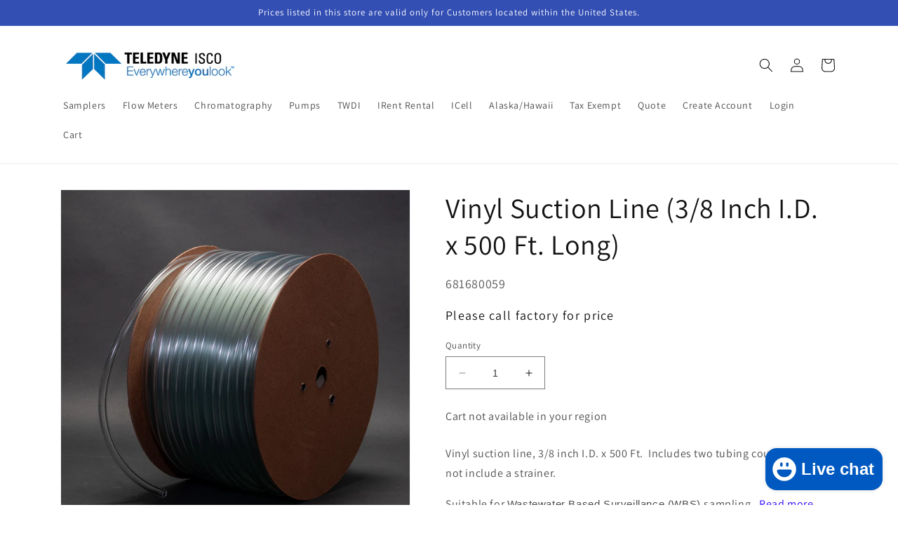

--- FILE ---
content_type: text/html; charset=utf-8
request_url: https://store.teledyneisco.com/products/681680059
body_size: 25185
content:
<!doctype html>
<html class="no-js" lang="en">
  <head>
    <meta charset="utf-8">
    <meta http-equiv="X-UA-Compatible" content="IE=edge">
    <meta name="viewport" content="width=device-width,initial-scale=1">
    <meta name="theme-color" content="">
    <link rel="canonical" href="https://store.teledyneisco.com/products/681680059">
    <link rel="preconnect" href="https://cdn.shopify.com" crossorigin><link rel="preconnect" href="https://fonts.shopifycdn.com" crossorigin><title>
      Vinyl Suction Line (3/8 Inch I.D. x 500 Ft. Long)
 &ndash; Teledyne ISCO</title>

    
      <meta name="description" content="Vinyl suction line, 3/8 inch I.D. x 500 Ft.  Includes two tubing couplers.  Does not include a strainer. Suitable for Wastewater Based Surveillance (WBS) sampling.  Read more here. Note:  If your tubing indicates part number 029091603, it is a raw material number.  Order this tubing in place of 029091603. Estimated Shi">
    

    

<meta property="og:site_name" content="Teledyne ISCO">
<meta property="og:url" content="https://store.teledyneisco.com/products/681680059">
<meta property="og:title" content="Vinyl Suction Line (3/8 Inch I.D. x 500 Ft. Long)">
<meta property="og:type" content="product">
<meta property="og:description" content="Vinyl suction line, 3/8 inch I.D. x 500 Ft.  Includes two tubing couplers.  Does not include a strainer. Suitable for Wastewater Based Surveillance (WBS) sampling.  Read more here. Note:  If your tubing indicates part number 029091603, it is a raw material number.  Order this tubing in place of 029091603. Estimated Shi"><meta property="og:image" content="http://store.teledyneisco.com/cdn/shop/products/681680059-1.jpg?v=1744718112">
  <meta property="og:image:secure_url" content="https://store.teledyneisco.com/cdn/shop/products/681680059-1.jpg?v=1744718112">
  <meta property="og:image:width" content="1000">
  <meta property="og:image:height" content="1000"><meta property="og:price:amount" content="573.00">
  <meta property="og:price:currency" content="USD"><meta name="twitter:card" content="summary_large_image">
<meta name="twitter:title" content="Vinyl Suction Line (3/8 Inch I.D. x 500 Ft. Long)">
<meta name="twitter:description" content="Vinyl suction line, 3/8 inch I.D. x 500 Ft.  Includes two tubing couplers.  Does not include a strainer. Suitable for Wastewater Based Surveillance (WBS) sampling.  Read more here. Note:  If your tubing indicates part number 029091603, it is a raw material number.  Order this tubing in place of 029091603. Estimated Shi">


    <script src="//store.teledyneisco.com/cdn/shop/t/4/assets/constants.js?v=95358004781563950421682601246" defer="defer"></script>
    <script src="//store.teledyneisco.com/cdn/shop/t/4/assets/pubsub.js?v=2921868252632587581682601246" defer="defer"></script>
    <script src="//store.teledyneisco.com/cdn/shop/t/4/assets/global.js?v=127210358271191040921682601246" defer="defer"></script>

    
    
    <script src="//store.teledyneisco.com/cdn/shop/t/4/assets/jquery-3.7.1.min.js?v=147293088974801289311701371597"></script> 

    
    <script>window.performance && window.performance.mark && window.performance.mark('shopify.content_for_header.start');</script><meta id="shopify-digital-wallet" name="shopify-digital-wallet" content="/11948842/digital_wallets/dialog">
<link rel="alternate" type="application/json+oembed" href="https://store.teledyneisco.com/products/681680059.oembed">
<script async="async" src="/checkouts/internal/preloads.js?locale=en-US"></script>
<script id="shopify-features" type="application/json">{"accessToken":"5b414169a25c27a8779b3c2817e176b8","betas":["rich-media-storefront-analytics"],"domain":"store.teledyneisco.com","predictiveSearch":true,"shopId":11948842,"locale":"en"}</script>
<script>var Shopify = Shopify || {};
Shopify.shop = "teledyneisco.myshopify.com";
Shopify.locale = "en";
Shopify.currency = {"active":"USD","rate":"1.0"};
Shopify.country = "US";
Shopify.theme = {"name":"Updated copy of Dawn","id":121353338974,"schema_name":"Dawn","schema_version":"9.0.0","theme_store_id":887,"role":"main"};
Shopify.theme.handle = "null";
Shopify.theme.style = {"id":null,"handle":null};
Shopify.cdnHost = "store.teledyneisco.com/cdn";
Shopify.routes = Shopify.routes || {};
Shopify.routes.root = "/";</script>
<script type="module">!function(o){(o.Shopify=o.Shopify||{}).modules=!0}(window);</script>
<script>!function(o){function n(){var o=[];function n(){o.push(Array.prototype.slice.apply(arguments))}return n.q=o,n}var t=o.Shopify=o.Shopify||{};t.loadFeatures=n(),t.autoloadFeatures=n()}(window);</script>
<script id="shop-js-analytics" type="application/json">{"pageType":"product"}</script>
<script defer="defer" async type="module" src="//store.teledyneisco.com/cdn/shopifycloud/shop-js/modules/v2/client.init-shop-cart-sync_D0dqhulL.en.esm.js"></script>
<script defer="defer" async type="module" src="//store.teledyneisco.com/cdn/shopifycloud/shop-js/modules/v2/chunk.common_CpVO7qML.esm.js"></script>
<script type="module">
  await import("//store.teledyneisco.com/cdn/shopifycloud/shop-js/modules/v2/client.init-shop-cart-sync_D0dqhulL.en.esm.js");
await import("//store.teledyneisco.com/cdn/shopifycloud/shop-js/modules/v2/chunk.common_CpVO7qML.esm.js");

  window.Shopify.SignInWithShop?.initShopCartSync?.({"fedCMEnabled":true,"windoidEnabled":true});

</script>
<script id="__st">var __st={"a":11948842,"offset":-21600,"reqid":"47df0b63-6893-40c6-b925-49b6dbf9b190-1764071929","pageurl":"store.teledyneisco.com\/products\/681680059","u":"6803674152f9","p":"product","rtyp":"product","rid":1487552905310};</script>
<script>window.ShopifyPaypalV4VisibilityTracking = true;</script>
<script id="captcha-bootstrap">!function(){'use strict';const t='contact',e='account',n='new_comment',o=[[t,t],['blogs',n],['comments',n],[t,'customer']],c=[[e,'customer_login'],[e,'guest_login'],[e,'recover_customer_password'],[e,'create_customer']],r=t=>t.map((([t,e])=>`form[action*='/${t}']:not([data-nocaptcha='true']) input[name='form_type'][value='${e}']`)).join(','),a=t=>()=>t?[...document.querySelectorAll(t)].map((t=>t.form)):[];function s(){const t=[...o],e=r(t);return a(e)}const i='password',u='form_key',d=['recaptcha-v3-token','g-recaptcha-response','h-captcha-response',i],f=()=>{try{return window.sessionStorage}catch{return}},m='__shopify_v',_=t=>t.elements[u];function p(t,e,n=!1){try{const o=window.sessionStorage,c=JSON.parse(o.getItem(e)),{data:r}=function(t){const{data:e,action:n}=t;return t[m]||n?{data:e,action:n}:{data:t,action:n}}(c);for(const[e,n]of Object.entries(r))t.elements[e]&&(t.elements[e].value=n);n&&o.removeItem(e)}catch(o){console.error('form repopulation failed',{error:o})}}const l='form_type',E='cptcha';function T(t){t.dataset[E]=!0}const w=window,h=w.document,L='Shopify',v='ce_forms',y='captcha';let A=!1;((t,e)=>{const n=(g='f06e6c50-85a8-45c8-87d0-21a2b65856fe',I='https://cdn.shopify.com/shopifycloud/storefront-forms-hcaptcha/ce_storefront_forms_captcha_hcaptcha.v1.5.2.iife.js',D={infoText:'Protected by hCaptcha',privacyText:'Privacy',termsText:'Terms'},(t,e,n)=>{const o=w[L][v],c=o.bindForm;if(c)return c(t,g,e,D).then(n);var r;o.q.push([[t,g,e,D],n]),r=I,A||(h.body.append(Object.assign(h.createElement('script'),{id:'captcha-provider',async:!0,src:r})),A=!0)});var g,I,D;w[L]=w[L]||{},w[L][v]=w[L][v]||{},w[L][v].q=[],w[L][y]=w[L][y]||{},w[L][y].protect=function(t,e){n(t,void 0,e),T(t)},Object.freeze(w[L][y]),function(t,e,n,w,h,L){const[v,y,A,g]=function(t,e,n){const i=e?o:[],u=t?c:[],d=[...i,...u],f=r(d),m=r(i),_=r(d.filter((([t,e])=>n.includes(e))));return[a(f),a(m),a(_),s()]}(w,h,L),I=t=>{const e=t.target;return e instanceof HTMLFormElement?e:e&&e.form},D=t=>v().includes(t);t.addEventListener('submit',(t=>{const e=I(t);if(!e)return;const n=D(e)&&!e.dataset.hcaptchaBound&&!e.dataset.recaptchaBound,o=_(e),c=g().includes(e)&&(!o||!o.value);(n||c)&&t.preventDefault(),c&&!n&&(function(t){try{if(!f())return;!function(t){const e=f();if(!e)return;const n=_(t);if(!n)return;const o=n.value;o&&e.removeItem(o)}(t);const e=Array.from(Array(32),(()=>Math.random().toString(36)[2])).join('');!function(t,e){_(t)||t.append(Object.assign(document.createElement('input'),{type:'hidden',name:u})),t.elements[u].value=e}(t,e),function(t,e){const n=f();if(!n)return;const o=[...t.querySelectorAll(`input[type='${i}']`)].map((({name:t})=>t)),c=[...d,...o],r={};for(const[a,s]of new FormData(t).entries())c.includes(a)||(r[a]=s);n.setItem(e,JSON.stringify({[m]:1,action:t.action,data:r}))}(t,e)}catch(e){console.error('failed to persist form',e)}}(e),e.submit())}));const S=(t,e)=>{t&&!t.dataset[E]&&(n(t,e.some((e=>e===t))),T(t))};for(const o of['focusin','change'])t.addEventListener(o,(t=>{const e=I(t);D(e)&&S(e,y())}));const B=e.get('form_key'),M=e.get(l),P=B&&M;t.addEventListener('DOMContentLoaded',(()=>{const t=y();if(P)for(const e of t)e.elements[l].value===M&&p(e,B);[...new Set([...A(),...v().filter((t=>'true'===t.dataset.shopifyCaptcha))])].forEach((e=>S(e,t)))}))}(h,new URLSearchParams(w.location.search),n,t,e,['guest_login'])})(!1,!0)}();</script>
<script integrity="sha256-52AcMU7V7pcBOXWImdc/TAGTFKeNjmkeM1Pvks/DTgc=" data-source-attribution="shopify.loadfeatures" defer="defer" src="//store.teledyneisco.com/cdn/shopifycloud/storefront/assets/storefront/load_feature-81c60534.js" crossorigin="anonymous"></script>
<script data-source-attribution="shopify.dynamic_checkout.dynamic.init">var Shopify=Shopify||{};Shopify.PaymentButton=Shopify.PaymentButton||{isStorefrontPortableWallets:!0,init:function(){window.Shopify.PaymentButton.init=function(){};var t=document.createElement("script");t.src="https://store.teledyneisco.com/cdn/shopifycloud/portable-wallets/latest/portable-wallets.en.js",t.type="module",document.head.appendChild(t)}};
</script>
<script data-source-attribution="shopify.dynamic_checkout.buyer_consent">
  function portableWalletsHideBuyerConsent(e){var t=document.getElementById("shopify-buyer-consent"),n=document.getElementById("shopify-subscription-policy-button");t&&n&&(t.classList.add("hidden"),t.setAttribute("aria-hidden","true"),n.removeEventListener("click",e))}function portableWalletsShowBuyerConsent(e){var t=document.getElementById("shopify-buyer-consent"),n=document.getElementById("shopify-subscription-policy-button");t&&n&&(t.classList.remove("hidden"),t.removeAttribute("aria-hidden"),n.addEventListener("click",e))}window.Shopify?.PaymentButton&&(window.Shopify.PaymentButton.hideBuyerConsent=portableWalletsHideBuyerConsent,window.Shopify.PaymentButton.showBuyerConsent=portableWalletsShowBuyerConsent);
</script>
<script data-source-attribution="shopify.dynamic_checkout.cart.bootstrap">document.addEventListener("DOMContentLoaded",(function(){function t(){return document.querySelector("shopify-accelerated-checkout-cart, shopify-accelerated-checkout")}if(t())Shopify.PaymentButton.init();else{new MutationObserver((function(e,n){t()&&(Shopify.PaymentButton.init(),n.disconnect())})).observe(document.body,{childList:!0,subtree:!0})}}));
</script>
<script id="sections-script" data-sections="header" defer="defer" src="//store.teledyneisco.com/cdn/shop/t/4/compiled_assets/scripts.js?8550"></script>
<script>window.performance && window.performance.mark && window.performance.mark('shopify.content_for_header.end');</script>


    <style data-shopify>
      @font-face {
  font-family: Assistant;
  font-weight: 400;
  font-style: normal;
  font-display: swap;
  src: url("//store.teledyneisco.com/cdn/fonts/assistant/assistant_n4.9120912a469cad1cc292572851508ca49d12e768.woff2") format("woff2"),
       url("//store.teledyneisco.com/cdn/fonts/assistant/assistant_n4.6e9875ce64e0fefcd3f4446b7ec9036b3ddd2985.woff") format("woff");
}

      @font-face {
  font-family: Assistant;
  font-weight: 700;
  font-style: normal;
  font-display: swap;
  src: url("//store.teledyneisco.com/cdn/fonts/assistant/assistant_n7.bf44452348ec8b8efa3aa3068825305886b1c83c.woff2") format("woff2"),
       url("//store.teledyneisco.com/cdn/fonts/assistant/assistant_n7.0c887fee83f6b3bda822f1150b912c72da0f7b64.woff") format("woff");
}

      
      
      @font-face {
  font-family: Assistant;
  font-weight: 400;
  font-style: normal;
  font-display: swap;
  src: url("//store.teledyneisco.com/cdn/fonts/assistant/assistant_n4.9120912a469cad1cc292572851508ca49d12e768.woff2") format("woff2"),
       url("//store.teledyneisco.com/cdn/fonts/assistant/assistant_n4.6e9875ce64e0fefcd3f4446b7ec9036b3ddd2985.woff") format("woff");
}


      :root {
        --font-body-family: Assistant, sans-serif;
        --font-body-style: normal;
        --font-body-weight: 400;
        --font-body-weight-bold: 700;

        --font-heading-family: Assistant, sans-serif;
        --font-heading-style: normal;
        --font-heading-weight: 400;

        --font-body-scale: 1.0;
        --font-heading-scale: 1.0;

        --color-base-text: 18, 18, 18;
        --color-shadow: 18, 18, 18;
        --color-base-background-1: 255, 255, 255;
        --color-base-background-2: 243, 243, 243;
        --color-base-solid-button-labels: 255, 255, 255;
        --color-base-outline-button-labels: 18, 18, 18;
        --color-base-accent-1: 18, 18, 18;
        --color-base-accent-2: 51, 79, 180;
        --payment-terms-background-color: #ffffff;

        --gradient-base-background-1: #ffffff;
        --gradient-base-background-2: #f3f3f3;
        --gradient-base-accent-1: #121212;
        --gradient-base-accent-2: #334fb4;

        --media-padding: px;
        --media-border-opacity: 0.05;
        --media-border-width: 1px;
        --media-radius: 0px;
        --media-shadow-opacity: 0.0;
        --media-shadow-horizontal-offset: 0px;
        --media-shadow-vertical-offset: 4px;
        --media-shadow-blur-radius: 5px;
        --media-shadow-visible: 0;

        --page-width: 120rem;
        --page-width-margin: 0rem;

        --product-card-image-padding: 0.0rem;
        --product-card-corner-radius: 0.0rem;
        --product-card-text-alignment: left;
        --product-card-border-width: 0.0rem;
        --product-card-border-opacity: 0.1;
        --product-card-shadow-opacity: 0.0;
        --product-card-shadow-visible: 0;
        --product-card-shadow-horizontal-offset: 0.0rem;
        --product-card-shadow-vertical-offset: 0.4rem;
        --product-card-shadow-blur-radius: 0.5rem;

        --collection-card-image-padding: 0.0rem;
        --collection-card-corner-radius: 0.0rem;
        --collection-card-text-alignment: left;
        --collection-card-border-width: 0.0rem;
        --collection-card-border-opacity: 0.1;
        --collection-card-shadow-opacity: 0.0;
        --collection-card-shadow-visible: 0;
        --collection-card-shadow-horizontal-offset: 0.0rem;
        --collection-card-shadow-vertical-offset: 0.4rem;
        --collection-card-shadow-blur-radius: 0.5rem;

        --blog-card-image-padding: 0.0rem;
        --blog-card-corner-radius: 0.0rem;
        --blog-card-text-alignment: left;
        --blog-card-border-width: 0.0rem;
        --blog-card-border-opacity: 0.1;
        --blog-card-shadow-opacity: 0.0;
        --blog-card-shadow-visible: 0;
        --blog-card-shadow-horizontal-offset: 0.0rem;
        --blog-card-shadow-vertical-offset: 0.4rem;
        --blog-card-shadow-blur-radius: 0.5rem;

        --badge-corner-radius: 4.0rem;

        --popup-border-width: 1px;
        --popup-border-opacity: 0.1;
        --popup-corner-radius: 0px;
        --popup-shadow-opacity: 0.0;
        --popup-shadow-horizontal-offset: 0px;
        --popup-shadow-vertical-offset: 4px;
        --popup-shadow-blur-radius: 5px;

        --drawer-border-width: 1px;
        --drawer-border-opacity: 0.1;
        --drawer-shadow-opacity: 0.0;
        --drawer-shadow-horizontal-offset: 0px;
        --drawer-shadow-vertical-offset: 4px;
        --drawer-shadow-blur-radius: 5px;

        --spacing-sections-desktop: 0px;
        --spacing-sections-mobile: 0px;

        --grid-desktop-vertical-spacing: 8px;
        --grid-desktop-horizontal-spacing: 8px;
        --grid-mobile-vertical-spacing: 4px;
        --grid-mobile-horizontal-spacing: 4px;

        --text-boxes-border-opacity: 0.1;
        --text-boxes-border-width: 0px;
        --text-boxes-radius: 0px;
        --text-boxes-shadow-opacity: 0.0;
        --text-boxes-shadow-visible: 0;
        --text-boxes-shadow-horizontal-offset: 0px;
        --text-boxes-shadow-vertical-offset: 4px;
        --text-boxes-shadow-blur-radius: 5px;

        --buttons-radius: 0px;
        --buttons-radius-outset: 0px;
        --buttons-border-width: 1px;
        --buttons-border-opacity: 1.0;
        --buttons-shadow-opacity: 0.2;
        --buttons-shadow-visible: 1;
        --buttons-shadow-horizontal-offset: 4px;
        --buttons-shadow-vertical-offset: 4px;
        --buttons-shadow-blur-radius: 5px;
        --buttons-border-offset: 0.3px;

        --inputs-radius: 0px;
        --inputs-border-width: 1px;
        --inputs-border-opacity: 0.55;
        --inputs-shadow-opacity: 0.0;
        --inputs-shadow-horizontal-offset: 0px;
        --inputs-margin-offset: 0px;
        --inputs-shadow-vertical-offset: 4px;
        --inputs-shadow-blur-radius: 5px;
        --inputs-radius-outset: 0px;

        --variant-pills-radius: 40px;
        --variant-pills-border-width: 1px;
        --variant-pills-border-opacity: 0.55;
        --variant-pills-shadow-opacity: 0.0;
        --variant-pills-shadow-horizontal-offset: 0px;
        --variant-pills-shadow-vertical-offset: 4px;
        --variant-pills-shadow-blur-radius: 5px;
      }

      *,
      *::before,
      *::after {
        box-sizing: inherit;
      }

      html {
        box-sizing: border-box;
        font-size: calc(var(--font-body-scale) * 62.5%);
        height: 100%;
      }

      body {
        display: grid;
        grid-template-rows: auto auto 1fr auto;
        grid-template-columns: 100%;
        min-height: 100%;
        margin: 0;
        font-size: 1.5rem;
        letter-spacing: 0.06rem;
        line-height: calc(1 + 0.8 / var(--font-body-scale));
        font-family: var(--font-body-family);
        font-style: var(--font-body-style);
        font-weight: var(--font-body-weight);
      }

      @media screen and (min-width: 750px) {
        body {
          font-size: 1.6rem;
        }
      }
    </style>

    <link href="//store.teledyneisco.com/cdn/shop/t/4/assets/base.css?v=138561791955312288701701373934" rel="stylesheet" type="text/css" media="all" />
<link rel="preload" as="font" href="//store.teledyneisco.com/cdn/fonts/assistant/assistant_n4.9120912a469cad1cc292572851508ca49d12e768.woff2" type="font/woff2" crossorigin><link rel="preload" as="font" href="//store.teledyneisco.com/cdn/fonts/assistant/assistant_n4.9120912a469cad1cc292572851508ca49d12e768.woff2" type="font/woff2" crossorigin><script>document.documentElement.className = document.documentElement.className.replace('no-js', 'js');
    if (Shopify.designMode) {
      document.documentElement.classList.add('shopify-design-mode');
    }
    </script>
  <script src="https://cdn.shopify.com/extensions/7bc9bb47-adfa-4267-963e-cadee5096caf/inbox-1252/assets/inbox-chat-loader.js" type="text/javascript" defer="defer"></script>
<link href="https://monorail-edge.shopifysvc.com" rel="dns-prefetch">
<script>(function(){if ("sendBeacon" in navigator && "performance" in window) {try {var session_token_from_headers = performance.getEntriesByType('navigation')[0].serverTiming.find(x => x.name == '_s').description;} catch {var session_token_from_headers = undefined;}var session_cookie_matches = document.cookie.match(/_shopify_s=([^;]*)/);var session_token_from_cookie = session_cookie_matches && session_cookie_matches.length === 2 ? session_cookie_matches[1] : "";var session_token = session_token_from_headers || session_token_from_cookie || "";function handle_abandonment_event(e) {var entries = performance.getEntries().filter(function(entry) {return /monorail-edge.shopifysvc.com/.test(entry.name);});if (!window.abandonment_tracked && entries.length === 0) {window.abandonment_tracked = true;var currentMs = Date.now();var navigation_start = performance.timing.navigationStart;var payload = {shop_id: 11948842,url: window.location.href,navigation_start,duration: currentMs - navigation_start,session_token,page_type: "product"};window.navigator.sendBeacon("https://monorail-edge.shopifysvc.com/v1/produce", JSON.stringify({schema_id: "online_store_buyer_site_abandonment/1.1",payload: payload,metadata: {event_created_at_ms: currentMs,event_sent_at_ms: currentMs}}));}}window.addEventListener('pagehide', handle_abandonment_event);}}());</script>
<script id="web-pixels-manager-setup">(function e(e,d,r,n,o){if(void 0===o&&(o={}),!Boolean(null===(a=null===(i=window.Shopify)||void 0===i?void 0:i.analytics)||void 0===a?void 0:a.replayQueue)){var i,a;window.Shopify=window.Shopify||{};var t=window.Shopify;t.analytics=t.analytics||{};var s=t.analytics;s.replayQueue=[],s.publish=function(e,d,r){return s.replayQueue.push([e,d,r]),!0};try{self.performance.mark("wpm:start")}catch(e){}var l=function(){var e={modern:/Edge?\/(1{2}[4-9]|1[2-9]\d|[2-9]\d{2}|\d{4,})\.\d+(\.\d+|)|Firefox\/(1{2}[4-9]|1[2-9]\d|[2-9]\d{2}|\d{4,})\.\d+(\.\d+|)|Chrom(ium|e)\/(9{2}|\d{3,})\.\d+(\.\d+|)|(Maci|X1{2}).+ Version\/(15\.\d+|(1[6-9]|[2-9]\d|\d{3,})\.\d+)([,.]\d+|)( \(\w+\)|)( Mobile\/\w+|) Safari\/|Chrome.+OPR\/(9{2}|\d{3,})\.\d+\.\d+|(CPU[ +]OS|iPhone[ +]OS|CPU[ +]iPhone|CPU IPhone OS|CPU iPad OS)[ +]+(15[._]\d+|(1[6-9]|[2-9]\d|\d{3,})[._]\d+)([._]\d+|)|Android:?[ /-](13[3-9]|1[4-9]\d|[2-9]\d{2}|\d{4,})(\.\d+|)(\.\d+|)|Android.+Firefox\/(13[5-9]|1[4-9]\d|[2-9]\d{2}|\d{4,})\.\d+(\.\d+|)|Android.+Chrom(ium|e)\/(13[3-9]|1[4-9]\d|[2-9]\d{2}|\d{4,})\.\d+(\.\d+|)|SamsungBrowser\/([2-9]\d|\d{3,})\.\d+/,legacy:/Edge?\/(1[6-9]|[2-9]\d|\d{3,})\.\d+(\.\d+|)|Firefox\/(5[4-9]|[6-9]\d|\d{3,})\.\d+(\.\d+|)|Chrom(ium|e)\/(5[1-9]|[6-9]\d|\d{3,})\.\d+(\.\d+|)([\d.]+$|.*Safari\/(?![\d.]+ Edge\/[\d.]+$))|(Maci|X1{2}).+ Version\/(10\.\d+|(1[1-9]|[2-9]\d|\d{3,})\.\d+)([,.]\d+|)( \(\w+\)|)( Mobile\/\w+|) Safari\/|Chrome.+OPR\/(3[89]|[4-9]\d|\d{3,})\.\d+\.\d+|(CPU[ +]OS|iPhone[ +]OS|CPU[ +]iPhone|CPU IPhone OS|CPU iPad OS)[ +]+(10[._]\d+|(1[1-9]|[2-9]\d|\d{3,})[._]\d+)([._]\d+|)|Android:?[ /-](13[3-9]|1[4-9]\d|[2-9]\d{2}|\d{4,})(\.\d+|)(\.\d+|)|Mobile Safari.+OPR\/([89]\d|\d{3,})\.\d+\.\d+|Android.+Firefox\/(13[5-9]|1[4-9]\d|[2-9]\d{2}|\d{4,})\.\d+(\.\d+|)|Android.+Chrom(ium|e)\/(13[3-9]|1[4-9]\d|[2-9]\d{2}|\d{4,})\.\d+(\.\d+|)|Android.+(UC? ?Browser|UCWEB|U3)[ /]?(15\.([5-9]|\d{2,})|(1[6-9]|[2-9]\d|\d{3,})\.\d+)\.\d+|SamsungBrowser\/(5\.\d+|([6-9]|\d{2,})\.\d+)|Android.+MQ{2}Browser\/(14(\.(9|\d{2,})|)|(1[5-9]|[2-9]\d|\d{3,})(\.\d+|))(\.\d+|)|K[Aa][Ii]OS\/(3\.\d+|([4-9]|\d{2,})\.\d+)(\.\d+|)/},d=e.modern,r=e.legacy,n=navigator.userAgent;return n.match(d)?"modern":n.match(r)?"legacy":"unknown"}(),u="modern"===l?"modern":"legacy",c=(null!=n?n:{modern:"",legacy:""})[u],f=function(e){return[e.baseUrl,"/wpm","/b",e.hashVersion,"modern"===e.buildTarget?"m":"l",".js"].join("")}({baseUrl:d,hashVersion:r,buildTarget:u}),m=function(e){var d=e.version,r=e.bundleTarget,n=e.surface,o=e.pageUrl,i=e.monorailEndpoint;return{emit:function(e){var a=e.status,t=e.errorMsg,s=(new Date).getTime(),l=JSON.stringify({metadata:{event_sent_at_ms:s},events:[{schema_id:"web_pixels_manager_load/3.1",payload:{version:d,bundle_target:r,page_url:o,status:a,surface:n,error_msg:t},metadata:{event_created_at_ms:s}}]});if(!i)return console&&console.warn&&console.warn("[Web Pixels Manager] No Monorail endpoint provided, skipping logging."),!1;try{return self.navigator.sendBeacon.bind(self.navigator)(i,l)}catch(e){}var u=new XMLHttpRequest;try{return u.open("POST",i,!0),u.setRequestHeader("Content-Type","text/plain"),u.send(l),!0}catch(e){return console&&console.warn&&console.warn("[Web Pixels Manager] Got an unhandled error while logging to Monorail."),!1}}}}({version:r,bundleTarget:l,surface:e.surface,pageUrl:self.location.href,monorailEndpoint:e.monorailEndpoint});try{o.browserTarget=l,function(e){var d=e.src,r=e.async,n=void 0===r||r,o=e.onload,i=e.onerror,a=e.sri,t=e.scriptDataAttributes,s=void 0===t?{}:t,l=document.createElement("script"),u=document.querySelector("head"),c=document.querySelector("body");if(l.async=n,l.src=d,a&&(l.integrity=a,l.crossOrigin="anonymous"),s)for(var f in s)if(Object.prototype.hasOwnProperty.call(s,f))try{l.dataset[f]=s[f]}catch(e){}if(o&&l.addEventListener("load",o),i&&l.addEventListener("error",i),u)u.appendChild(l);else{if(!c)throw new Error("Did not find a head or body element to append the script");c.appendChild(l)}}({src:f,async:!0,onload:function(){if(!function(){var e,d;return Boolean(null===(d=null===(e=window.Shopify)||void 0===e?void 0:e.analytics)||void 0===d?void 0:d.initialized)}()){var d=window.webPixelsManager.init(e)||void 0;if(d){var r=window.Shopify.analytics;r.replayQueue.forEach((function(e){var r=e[0],n=e[1],o=e[2];d.publishCustomEvent(r,n,o)})),r.replayQueue=[],r.publish=d.publishCustomEvent,r.visitor=d.visitor,r.initialized=!0}}},onerror:function(){return m.emit({status:"failed",errorMsg:"".concat(f," has failed to load")})},sri:function(e){var d=/^sha384-[A-Za-z0-9+/=]+$/;return"string"==typeof e&&d.test(e)}(c)?c:"",scriptDataAttributes:o}),m.emit({status:"loading"})}catch(e){m.emit({status:"failed",errorMsg:(null==e?void 0:e.message)||"Unknown error"})}}})({shopId: 11948842,storefrontBaseUrl: "https://store.teledyneisco.com",extensionsBaseUrl: "https://extensions.shopifycdn.com/cdn/shopifycloud/web-pixels-manager",monorailEndpoint: "https://monorail-edge.shopifysvc.com/unstable/produce_batch",surface: "storefront-renderer",enabledBetaFlags: ["2dca8a86"],webPixelsConfigList: [{"id":"73531486","eventPayloadVersion":"v1","runtimeContext":"LAX","scriptVersion":"1","type":"CUSTOM","privacyPurposes":["ANALYTICS"],"name":"Google Analytics tag (migrated)"},{"id":"shopify-app-pixel","configuration":"{}","eventPayloadVersion":"v1","runtimeContext":"STRICT","scriptVersion":"0450","apiClientId":"shopify-pixel","type":"APP","privacyPurposes":["ANALYTICS","MARKETING"]},{"id":"shopify-custom-pixel","eventPayloadVersion":"v1","runtimeContext":"LAX","scriptVersion":"0450","apiClientId":"shopify-pixel","type":"CUSTOM","privacyPurposes":["ANALYTICS","MARKETING"]}],isMerchantRequest: false,initData: {"shop":{"name":"Teledyne ISCO","paymentSettings":{"currencyCode":"USD"},"myshopifyDomain":"teledyneisco.myshopify.com","countryCode":"US","storefrontUrl":"https:\/\/store.teledyneisco.com"},"customer":null,"cart":null,"checkout":null,"productVariants":[{"price":{"amount":573.0,"currencyCode":"USD"},"product":{"title":"Vinyl Suction Line (3\/8 Inch I.D. x 500 Ft. Long)","vendor":"Teledyne ISCO","id":"1487552905310","untranslatedTitle":"Vinyl Suction Line (3\/8 Inch I.D. x 500 Ft. Long)","url":"\/products\/681680059","type":"Samplers"},"id":"13048608620638","image":{"src":"\/\/store.teledyneisco.com\/cdn\/shop\/products\/681680059-1.jpg?v=1744718112"},"sku":"681680059","title":"Default Title","untranslatedTitle":"Default Title"}],"purchasingCompany":null},},"https://store.teledyneisco.com/cdn","ae1676cfwd2530674p4253c800m34e853cb",{"modern":"","legacy":""},{"shopId":"11948842","storefrontBaseUrl":"https:\/\/store.teledyneisco.com","extensionBaseUrl":"https:\/\/extensions.shopifycdn.com\/cdn\/shopifycloud\/web-pixels-manager","surface":"storefront-renderer","enabledBetaFlags":"[\"2dca8a86\"]","isMerchantRequest":"false","hashVersion":"ae1676cfwd2530674p4253c800m34e853cb","publish":"custom","events":"[[\"page_viewed\",{}],[\"product_viewed\",{\"productVariant\":{\"price\":{\"amount\":573.0,\"currencyCode\":\"USD\"},\"product\":{\"title\":\"Vinyl Suction Line (3\/8 Inch I.D. x 500 Ft. Long)\",\"vendor\":\"Teledyne ISCO\",\"id\":\"1487552905310\",\"untranslatedTitle\":\"Vinyl Suction Line (3\/8 Inch I.D. x 500 Ft. Long)\",\"url\":\"\/products\/681680059\",\"type\":\"Samplers\"},\"id\":\"13048608620638\",\"image\":{\"src\":\"\/\/store.teledyneisco.com\/cdn\/shop\/products\/681680059-1.jpg?v=1744718112\"},\"sku\":\"681680059\",\"title\":\"Default Title\",\"untranslatedTitle\":\"Default Title\"}}]]"});</script><script>
  window.ShopifyAnalytics = window.ShopifyAnalytics || {};
  window.ShopifyAnalytics.meta = window.ShopifyAnalytics.meta || {};
  window.ShopifyAnalytics.meta.currency = 'USD';
  var meta = {"product":{"id":1487552905310,"gid":"gid:\/\/shopify\/Product\/1487552905310","vendor":"Teledyne ISCO","type":"Samplers","variants":[{"id":13048608620638,"price":57300,"name":"Vinyl Suction Line (3\/8 Inch I.D. x 500 Ft. Long)","public_title":null,"sku":"681680059"}],"remote":false},"page":{"pageType":"product","resourceType":"product","resourceId":1487552905310}};
  for (var attr in meta) {
    window.ShopifyAnalytics.meta[attr] = meta[attr];
  }
</script>
<script class="analytics">
  (function () {
    var customDocumentWrite = function(content) {
      var jquery = null;

      if (window.jQuery) {
        jquery = window.jQuery;
      } else if (window.Checkout && window.Checkout.$) {
        jquery = window.Checkout.$;
      }

      if (jquery) {
        jquery('body').append(content);
      }
    };

    var hasLoggedConversion = function(token) {
      if (token) {
        return document.cookie.indexOf('loggedConversion=' + token) !== -1;
      }
      return false;
    }

    var setCookieIfConversion = function(token) {
      if (token) {
        var twoMonthsFromNow = new Date(Date.now());
        twoMonthsFromNow.setMonth(twoMonthsFromNow.getMonth() + 2);

        document.cookie = 'loggedConversion=' + token + '; expires=' + twoMonthsFromNow;
      }
    }

    var trekkie = window.ShopifyAnalytics.lib = window.trekkie = window.trekkie || [];
    if (trekkie.integrations) {
      return;
    }
    trekkie.methods = [
      'identify',
      'page',
      'ready',
      'track',
      'trackForm',
      'trackLink'
    ];
    trekkie.factory = function(method) {
      return function() {
        var args = Array.prototype.slice.call(arguments);
        args.unshift(method);
        trekkie.push(args);
        return trekkie;
      };
    };
    for (var i = 0; i < trekkie.methods.length; i++) {
      var key = trekkie.methods[i];
      trekkie[key] = trekkie.factory(key);
    }
    trekkie.load = function(config) {
      trekkie.config = config || {};
      trekkie.config.initialDocumentCookie = document.cookie;
      var first = document.getElementsByTagName('script')[0];
      var script = document.createElement('script');
      script.type = 'text/javascript';
      script.onerror = function(e) {
        var scriptFallback = document.createElement('script');
        scriptFallback.type = 'text/javascript';
        scriptFallback.onerror = function(error) {
                var Monorail = {
      produce: function produce(monorailDomain, schemaId, payload) {
        var currentMs = new Date().getTime();
        var event = {
          schema_id: schemaId,
          payload: payload,
          metadata: {
            event_created_at_ms: currentMs,
            event_sent_at_ms: currentMs
          }
        };
        return Monorail.sendRequest("https://" + monorailDomain + "/v1/produce", JSON.stringify(event));
      },
      sendRequest: function sendRequest(endpointUrl, payload) {
        // Try the sendBeacon API
        if (window && window.navigator && typeof window.navigator.sendBeacon === 'function' && typeof window.Blob === 'function' && !Monorail.isIos12()) {
          var blobData = new window.Blob([payload], {
            type: 'text/plain'
          });

          if (window.navigator.sendBeacon(endpointUrl, blobData)) {
            return true;
          } // sendBeacon was not successful

        } // XHR beacon

        var xhr = new XMLHttpRequest();

        try {
          xhr.open('POST', endpointUrl);
          xhr.setRequestHeader('Content-Type', 'text/plain');
          xhr.send(payload);
        } catch (e) {
          console.log(e);
        }

        return false;
      },
      isIos12: function isIos12() {
        return window.navigator.userAgent.lastIndexOf('iPhone; CPU iPhone OS 12_') !== -1 || window.navigator.userAgent.lastIndexOf('iPad; CPU OS 12_') !== -1;
      }
    };
    Monorail.produce('monorail-edge.shopifysvc.com',
      'trekkie_storefront_load_errors/1.1',
      {shop_id: 11948842,
      theme_id: 121353338974,
      app_name: "storefront",
      context_url: window.location.href,
      source_url: "//store.teledyneisco.com/cdn/s/trekkie.storefront.3c703df509f0f96f3237c9daa54e2777acf1a1dd.min.js"});

        };
        scriptFallback.async = true;
        scriptFallback.src = '//store.teledyneisco.com/cdn/s/trekkie.storefront.3c703df509f0f96f3237c9daa54e2777acf1a1dd.min.js';
        first.parentNode.insertBefore(scriptFallback, first);
      };
      script.async = true;
      script.src = '//store.teledyneisco.com/cdn/s/trekkie.storefront.3c703df509f0f96f3237c9daa54e2777acf1a1dd.min.js';
      first.parentNode.insertBefore(script, first);
    };
    trekkie.load(
      {"Trekkie":{"appName":"storefront","development":false,"defaultAttributes":{"shopId":11948842,"isMerchantRequest":null,"themeId":121353338974,"themeCityHash":"17950488396394736598","contentLanguage":"en","currency":"USD"},"isServerSideCookieWritingEnabled":true,"monorailRegion":"shop_domain","enabledBetaFlags":["f0df213a"]},"Session Attribution":{},"S2S":{"facebookCapiEnabled":false,"source":"trekkie-storefront-renderer","apiClientId":580111}}
    );

    var loaded = false;
    trekkie.ready(function() {
      if (loaded) return;
      loaded = true;

      window.ShopifyAnalytics.lib = window.trekkie;

      var originalDocumentWrite = document.write;
      document.write = customDocumentWrite;
      try { window.ShopifyAnalytics.merchantGoogleAnalytics.call(this); } catch(error) {};
      document.write = originalDocumentWrite;

      window.ShopifyAnalytics.lib.page(null,{"pageType":"product","resourceType":"product","resourceId":1487552905310,"shopifyEmitted":true});

      var match = window.location.pathname.match(/checkouts\/(.+)\/(thank_you|post_purchase)/)
      var token = match? match[1]: undefined;
      if (!hasLoggedConversion(token)) {
        setCookieIfConversion(token);
        window.ShopifyAnalytics.lib.track("Viewed Product",{"currency":"USD","variantId":13048608620638,"productId":1487552905310,"productGid":"gid:\/\/shopify\/Product\/1487552905310","name":"Vinyl Suction Line (3\/8 Inch I.D. x 500 Ft. Long)","price":"573.00","sku":"681680059","brand":"Teledyne ISCO","variant":null,"category":"Samplers","nonInteraction":true,"remote":false},undefined,undefined,{"shopifyEmitted":true});
      window.ShopifyAnalytics.lib.track("monorail:\/\/trekkie_storefront_viewed_product\/1.1",{"currency":"USD","variantId":13048608620638,"productId":1487552905310,"productGid":"gid:\/\/shopify\/Product\/1487552905310","name":"Vinyl Suction Line (3\/8 Inch I.D. x 500 Ft. Long)","price":"573.00","sku":"681680059","brand":"Teledyne ISCO","variant":null,"category":"Samplers","nonInteraction":true,"remote":false,"referer":"https:\/\/store.teledyneisco.com\/products\/681680059"});
      }
    });


        var eventsListenerScript = document.createElement('script');
        eventsListenerScript.async = true;
        eventsListenerScript.src = "//store.teledyneisco.com/cdn/shopifycloud/storefront/assets/shop_events_listener-3da45d37.js";
        document.getElementsByTagName('head')[0].appendChild(eventsListenerScript);

})();</script>
  <script>
  if (!window.ga || (window.ga && typeof window.ga !== 'function')) {
    window.ga = function ga() {
      (window.ga.q = window.ga.q || []).push(arguments);
      if (window.Shopify && window.Shopify.analytics && typeof window.Shopify.analytics.publish === 'function') {
        window.Shopify.analytics.publish("ga_stub_called", {}, {sendTo: "google_osp_migration"});
      }
      console.error("Shopify's Google Analytics stub called with:", Array.from(arguments), "\nSee https://help.shopify.com/manual/promoting-marketing/pixels/pixel-migration#google for more information.");
    };
    if (window.Shopify && window.Shopify.analytics && typeof window.Shopify.analytics.publish === 'function') {
      window.Shopify.analytics.publish("ga_stub_initialized", {}, {sendTo: "google_osp_migration"});
    }
  }
</script>
<script
  defer
  src="https://store.teledyneisco.com/cdn/shopifycloud/perf-kit/shopify-perf-kit-2.1.2.min.js"
  data-application="storefront-renderer"
  data-shop-id="11948842"
  data-render-region="gcp-us-east1"
  data-page-type="product"
  data-theme-instance-id="121353338974"
  data-theme-name="Dawn"
  data-theme-version="9.0.0"
  data-monorail-region="shop_domain"
  data-resource-timing-sampling-rate="10"
  data-shs="true"
  data-shs-beacon="true"
  data-shs-export-with-fetch="true"
  data-shs-logs-sample-rate="1"
></script>
</head>

  <body class="gradient">
    <a class="skip-to-content-link button visually-hidden" href="#MainContent">
      Skip to content
    </a><!-- BEGIN sections: header-group -->
<div id="shopify-section-sections--14366934073438__announcement-bar" class="shopify-section shopify-section-group-header-group announcement-bar-section"><div class="announcement-bar color-accent-2 gradient" role="region" aria-label="Announcement" ><div class="page-width">
                <p class="announcement-bar__message center h5">
                  <span>Prices listed in this store are valid only for Customers located within the United States.</span></p>
              </div></div>
</div><div id="shopify-section-sections--14366934073438__header" class="shopify-section shopify-section-group-header-group section-header"><link rel="stylesheet" href="//store.teledyneisco.com/cdn/shop/t/4/assets/component-list-menu.css?v=151968516119678728991682601246" media="print" onload="this.media='all'">
<link rel="stylesheet" href="//store.teledyneisco.com/cdn/shop/t/4/assets/component-search.css?v=184225813856820874251682601246" media="print" onload="this.media='all'">
<link rel="stylesheet" href="//store.teledyneisco.com/cdn/shop/t/4/assets/component-menu-drawer.css?v=94074963897493609391682601246" media="print" onload="this.media='all'">
<link rel="stylesheet" href="//store.teledyneisco.com/cdn/shop/t/4/assets/component-cart-notification.css?v=108833082844665799571741187593" media="print" onload="this.media='all'">
<link rel="stylesheet" href="//store.teledyneisco.com/cdn/shop/t/4/assets/component-cart-items.css?v=29412722223528841861682601245" media="print" onload="this.media='all'"><noscript><link href="//store.teledyneisco.com/cdn/shop/t/4/assets/component-list-menu.css?v=151968516119678728991682601246" rel="stylesheet" type="text/css" media="all" /></noscript>
<noscript><link href="//store.teledyneisco.com/cdn/shop/t/4/assets/component-search.css?v=184225813856820874251682601246" rel="stylesheet" type="text/css" media="all" /></noscript>
<noscript><link href="//store.teledyneisco.com/cdn/shop/t/4/assets/component-menu-drawer.css?v=94074963897493609391682601246" rel="stylesheet" type="text/css" media="all" /></noscript>
<noscript><link href="//store.teledyneisco.com/cdn/shop/t/4/assets/component-cart-notification.css?v=108833082844665799571741187593" rel="stylesheet" type="text/css" media="all" /></noscript>
<noscript><link href="//store.teledyneisco.com/cdn/shop/t/4/assets/component-cart-items.css?v=29412722223528841861682601245" rel="stylesheet" type="text/css" media="all" /></noscript>

<style>
  header-drawer {
    justify-self: start;
    margin-left: -1.2rem;
  }@media screen and (min-width: 990px) {
      header-drawer {
        display: none;
      }
    }.menu-drawer-container {
    display: flex;
  }

  .list-menu {
    list-style: none;
    padding: 0;
    margin: 0;
  }

  .list-menu--inline {
    display: inline-flex;
    flex-wrap: wrap;
  }

  summary.list-menu__item {
    padding-right: 2.7rem;
  }

  .list-menu__item {
    display: flex;
    align-items: center;
    line-height: calc(1 + 0.3 / var(--font-body-scale));
  }

  .list-menu__item--link {
    text-decoration: none;
    padding-bottom: 1rem;
    padding-top: 1rem;
    line-height: calc(1 + 0.8 / var(--font-body-scale));
  }

  @media screen and (min-width: 750px) {
    .list-menu__item--link {
      padding-bottom: 0.5rem;
      padding-top: 0.5rem;
    }
  }
</style><style data-shopify>.header {
    padding-top: 10px;
    padding-bottom: 10px;
  }

  .section-header {
    position: sticky; /* This is for fixing a Safari z-index issue. PR #2147 */
    margin-bottom: 0px;
  }

  @media screen and (min-width: 750px) {
    .section-header {
      margin-bottom: 0px;
    }
  }

  @media screen and (min-width: 990px) {
    .header {
      padding-top: 20px;
      padding-bottom: 20px;
    }
  }</style><script src="//store.teledyneisco.com/cdn/shop/t/4/assets/details-disclosure.js?v=153497636716254413831682601246" defer="defer"></script>
<script src="//store.teledyneisco.com/cdn/shop/t/4/assets/details-modal.js?v=4511761896672669691682601246" defer="defer"></script>
<script src="//store.teledyneisco.com/cdn/shop/t/4/assets/cart-notification.js?v=160453272920806432391682601245" defer="defer"></script>
<script src="//store.teledyneisco.com/cdn/shop/t/4/assets/search-form.js?v=113639710312857635801682601247" defer="defer"></script><svg xmlns="http://www.w3.org/2000/svg" class="hidden">
  <symbol id="icon-search" viewbox="0 0 18 19" fill="none">
    <path fill-rule="evenodd" clip-rule="evenodd" d="M11.03 11.68A5.784 5.784 0 112.85 3.5a5.784 5.784 0 018.18 8.18zm.26 1.12a6.78 6.78 0 11.72-.7l5.4 5.4a.5.5 0 11-.71.7l-5.41-5.4z" fill="currentColor"/>
  </symbol>

  <symbol id="icon-reset" class="icon icon-close"  fill="none" viewBox="0 0 18 18" stroke="currentColor">
    <circle r="8.5" cy="9" cx="9" stroke-opacity="0.2"/>
    <path d="M6.82972 6.82915L1.17193 1.17097" stroke-linecap="round" stroke-linejoin="round" transform="translate(5 5)"/>
    <path d="M1.22896 6.88502L6.77288 1.11523" stroke-linecap="round" stroke-linejoin="round" transform="translate(5 5)"/>
  </symbol>

  <symbol id="icon-close" class="icon icon-close" fill="none" viewBox="0 0 18 17">
    <path d="M.865 15.978a.5.5 0 00.707.707l7.433-7.431 7.579 7.282a.501.501 0 00.846-.37.5.5 0 00-.153-.351L9.712 8.546l7.417-7.416a.5.5 0 10-.707-.708L8.991 7.853 1.413.573a.5.5 0 10-.693.72l7.563 7.268-7.418 7.417z" fill="currentColor">
  </symbol>
</svg><div class="header-wrapper color-background-1 gradient header-wrapper--border-bottom">
  <header class="header header--top-left header--mobile-center page-width header--has-menu"><header-drawer data-breakpoint="tablet">
        <details id="Details-menu-drawer-container" class="menu-drawer-container">
          <summary class="header__icon header__icon--menu header__icon--summary link focus-inset" aria-label="Menu">
            <span>
              <svg
  xmlns="http://www.w3.org/2000/svg"
  aria-hidden="true"
  focusable="false"
  class="icon icon-hamburger"
  fill="none"
  viewBox="0 0 18 16"
>
  <path d="M1 .5a.5.5 0 100 1h15.71a.5.5 0 000-1H1zM.5 8a.5.5 0 01.5-.5h15.71a.5.5 0 010 1H1A.5.5 0 01.5 8zm0 7a.5.5 0 01.5-.5h15.71a.5.5 0 010 1H1a.5.5 0 01-.5-.5z" fill="currentColor">
</svg>

              <svg
  xmlns="http://www.w3.org/2000/svg"
  aria-hidden="true"
  focusable="false"
  class="icon icon-close"
  fill="none"
  viewBox="0 0 18 17"
>
  <path d="M.865 15.978a.5.5 0 00.707.707l7.433-7.431 7.579 7.282a.501.501 0 00.846-.37.5.5 0 00-.153-.351L9.712 8.546l7.417-7.416a.5.5 0 10-.707-.708L8.991 7.853 1.413.573a.5.5 0 10-.693.72l7.563 7.268-7.418 7.417z" fill="currentColor">
</svg>

            </span>
          </summary>
          <div id="menu-drawer" class="gradient menu-drawer motion-reduce" tabindex="-1">
            <div class="menu-drawer__inner-container">
              <div class="menu-drawer__navigation-container">
                <nav class="menu-drawer__navigation">
                  <ul class="menu-drawer__menu has-submenu list-menu" role="list"><li><a href="/pages/sampler-products" class="menu-drawer__menu-item list-menu__item link link--text focus-inset">
                            Samplers
                          </a></li><li><a href="/pages/flow-meter-products" class="menu-drawer__menu-item list-menu__item link link--text focus-inset">
                            Flow Meters
                          </a></li><li><a href="/pages/chromatography-products" class="menu-drawer__menu-item list-menu__item link link--text focus-inset">
                            Chromatography
                          </a></li><li><a href="/pages/pump-products" class="menu-drawer__menu-item list-menu__item link link--text focus-inset">
                            Pumps
                          </a></li><li><a href="/pages/teledyne-water-data-intelligence-twdi" class="menu-drawer__menu-item list-menu__item link link--text focus-inset">
                            TWDI
                          </a></li><li><a href="/pages/rental-program" class="menu-drawer__menu-item list-menu__item link link--text focus-inset">
                            IRent Rental
                          </a></li><li><a href="/pages/icell-cellular-service-program" class="menu-drawer__menu-item list-menu__item link link--text focus-inset">
                            ICell
                          </a></li><li><a href="/pages/online-store-now-open-for-hawaii-and-alaska" class="menu-drawer__menu-item list-menu__item link link--text focus-inset">
                            Alaska/Hawaii
                          </a></li><li><a href="/pages/tax-exempt-instructions" class="menu-drawer__menu-item list-menu__item link link--text focus-inset">
                            Tax Exempt
                          </a></li><li><a href="/pages/generate-a-quote" class="menu-drawer__menu-item list-menu__item link link--text focus-inset">
                            Quote
                          </a></li><li><a href="https://store.teledyneisco.com/account/register" class="menu-drawer__menu-item list-menu__item link link--text focus-inset">
                            Create Account
                          </a></li><li><a href="https://store.teledyneisco.com/account/login" class="menu-drawer__menu-item list-menu__item link link--text focus-inset">
                            Login
                          </a></li><li><a href="https://store.teledyneisco.com/cart" class="menu-drawer__menu-item list-menu__item link link--text focus-inset">
                            Cart
                          </a></li></ul>
                </nav>
                <div class="menu-drawer__utility-links"><a href="/account/login" class="menu-drawer__account link focus-inset h5 medium-hide large-up-hide">
                      <svg
  xmlns="http://www.w3.org/2000/svg"
  aria-hidden="true"
  focusable="false"
  class="icon icon-account"
  fill="none"
  viewBox="0 0 18 19"
>
  <path fill-rule="evenodd" clip-rule="evenodd" d="M6 4.5a3 3 0 116 0 3 3 0 01-6 0zm3-4a4 4 0 100 8 4 4 0 000-8zm5.58 12.15c1.12.82 1.83 2.24 1.91 4.85H1.51c.08-2.6.79-4.03 1.9-4.85C4.66 11.75 6.5 11.5 9 11.5s4.35.26 5.58 1.15zM9 10.5c-2.5 0-4.65.24-6.17 1.35C1.27 12.98.5 14.93.5 18v.5h17V18c0-3.07-.77-5.02-2.33-6.15-1.52-1.1-3.67-1.35-6.17-1.35z" fill="currentColor">
</svg>

Log in</a><ul class="list list-social list-unstyled" role="list"></ul>
                </div>
              </div>
            </div>
          </div>
        </details>
      </header-drawer><a href="/" class="header__heading-link link link--text focus-inset"><div class="header__heading-logo-wrapper">
                
                <img src="//store.teledyneisco.com/cdn/shop/files/Teledyne_Isco_blublk_RGB.jpg?v=1742317301&amp;width=600" alt="Teledyne ISCO logo featuring a stylized design with the company name prominently displayed." srcset="//store.teledyneisco.com/cdn/shop/files/Teledyne_Isco_blublk_RGB.jpg?v=1742317301&amp;width=250 250w, //store.teledyneisco.com/cdn/shop/files/Teledyne_Isco_blublk_RGB.jpg?v=1742317301&amp;width=375 375w, //store.teledyneisco.com/cdn/shop/files/Teledyne_Isco_blublk_RGB.jpg?v=1742317301&amp;width=500 500w" width="250" height="56.938559322033896" loading="eager" class="header__heading-logo motion-reduce" sizes="(max-width: 500px) 50vw, 250px">
              </div></a><nav class="header__inline-menu">
          <ul class="list-menu list-menu--inline" role="list"><li><a href="/pages/sampler-products" class="header__menu-item list-menu__item link link--text focus-inset">
                    <span>Samplers</span>
                  </a></li><li><a href="/pages/flow-meter-products" class="header__menu-item list-menu__item link link--text focus-inset">
                    <span>Flow Meters</span>
                  </a></li><li><a href="/pages/chromatography-products" class="header__menu-item list-menu__item link link--text focus-inset">
                    <span>Chromatography</span>
                  </a></li><li><a href="/pages/pump-products" class="header__menu-item list-menu__item link link--text focus-inset">
                    <span>Pumps</span>
                  </a></li><li><a href="/pages/teledyne-water-data-intelligence-twdi" class="header__menu-item list-menu__item link link--text focus-inset">
                    <span>TWDI</span>
                  </a></li><li><a href="/pages/rental-program" class="header__menu-item list-menu__item link link--text focus-inset">
                    <span>IRent Rental</span>
                  </a></li><li><a href="/pages/icell-cellular-service-program" class="header__menu-item list-menu__item link link--text focus-inset">
                    <span>ICell</span>
                  </a></li><li><a href="/pages/online-store-now-open-for-hawaii-and-alaska" class="header__menu-item list-menu__item link link--text focus-inset">
                    <span>Alaska/Hawaii</span>
                  </a></li><li><a href="/pages/tax-exempt-instructions" class="header__menu-item list-menu__item link link--text focus-inset">
                    <span>Tax Exempt</span>
                  </a></li><li><a href="/pages/generate-a-quote" class="header__menu-item list-menu__item link link--text focus-inset">
                    <span>Quote</span>
                  </a></li><li><a href="https://store.teledyneisco.com/account/register" class="header__menu-item list-menu__item link link--text focus-inset">
                    <span>Create Account</span>
                  </a></li><li><a href="https://store.teledyneisco.com/account/login" class="header__menu-item list-menu__item link link--text focus-inset">
                    <span>Login</span>
                  </a></li><li><a href="https://store.teledyneisco.com/cart" class="header__menu-item list-menu__item link link--text focus-inset">
                    <span>Cart</span>
                  </a></li></ul>
        </nav><div class="header__icons">
      <div class="desktop-localization-wrapper">
</div>
      <details-modal class="header__search">
        <details>
          <summary class="header__icon header__icon--search header__icon--summary link focus-inset modal__toggle" aria-haspopup="dialog" aria-label="Search">
            <span>
              <svg class="modal__toggle-open icon icon-search" aria-hidden="true" focusable="false">
                <use href="#icon-search">
              </svg>
              <svg class="modal__toggle-close icon icon-close" aria-hidden="true" focusable="false">
                <use href="#icon-close">
              </svg>
            </span>
          </summary>
          <div class="search-modal modal__content gradient" role="dialog" aria-modal="true" aria-label="Search">
            <div class="modal-overlay"></div>
            <div class="search-modal__content search-modal__content-bottom" tabindex="-1"><search-form class="search-modal__form"><form action="/search" method="get" role="search" class="search search-modal__form">
                    <div class="field">
                      <input class="search__input field__input"
                        id="Search-In-Modal"
                        type="search"
                        name="q"
                        value=""
                        placeholder="Search">
                      <label class="field__label" for="Search-In-Modal">Search</label>
                      <input type="hidden" name="options[prefix]" value="last">
                      <button type="reset" class="reset__button field__button hidden" aria-label="Clear search term">
                        <svg class="icon icon-close" aria-hidden="true" focusable="false">
                          <use xlink:href="#icon-reset">
                        </svg>
                      </button>
                      <button class="search__button field__button" aria-label="Search">
                        <svg class="icon icon-search" aria-hidden="true" focusable="false">
                          <use href="#icon-search">
                        </svg>
                      </button>
                    </div></form></search-form><button type="button" class="search-modal__close-button modal__close-button link link--text focus-inset" aria-label="Close">
                <svg class="icon icon-close" aria-hidden="true" focusable="false">
                  <use href="#icon-close">
                </svg>
              </button>
            </div>
          </div>
        </details>
      </details-modal><a href="/account/login" class="header__icon header__icon--account link focus-inset small-hide">
          <svg
  xmlns="http://www.w3.org/2000/svg"
  aria-hidden="true"
  focusable="false"
  class="icon icon-account"
  fill="none"
  viewBox="0 0 18 19"
>
  <path fill-rule="evenodd" clip-rule="evenodd" d="M6 4.5a3 3 0 116 0 3 3 0 01-6 0zm3-4a4 4 0 100 8 4 4 0 000-8zm5.58 12.15c1.12.82 1.83 2.24 1.91 4.85H1.51c.08-2.6.79-4.03 1.9-4.85C4.66 11.75 6.5 11.5 9 11.5s4.35.26 5.58 1.15zM9 10.5c-2.5 0-4.65.24-6.17 1.35C1.27 12.98.5 14.93.5 18v.5h17V18c0-3.07-.77-5.02-2.33-6.15-1.52-1.1-3.67-1.35-6.17-1.35z" fill="currentColor">
</svg>

          <span class="visually-hidden">Log in</span>
        </a><a href="/cart" class="header__icon header__icon--cart link focus-inset" id="cart-icon-bubble"><svg
  class="icon icon-cart-empty"
  aria-hidden="true"
  focusable="false"
  xmlns="http://www.w3.org/2000/svg"
  viewBox="0 0 40 40"
  fill="none"
>
  <path d="m15.75 11.8h-3.16l-.77 11.6a5 5 0 0 0 4.99 5.34h7.38a5 5 0 0 0 4.99-5.33l-.78-11.61zm0 1h-2.22l-.71 10.67a4 4 0 0 0 3.99 4.27h7.38a4 4 0 0 0 4-4.27l-.72-10.67h-2.22v.63a4.75 4.75 0 1 1 -9.5 0zm8.5 0h-7.5v.63a3.75 3.75 0 1 0 7.5 0z" fill="currentColor" fill-rule="evenodd"/>
</svg>
<span class="visually-hidden">Cart</span></a>
    </div>
  </header>
</div>

<script type="application/ld+json">
  {
    "@context": "http://schema.org",
    "@type": "Organization",
    "name": "Teledyne ISCO",
    
      "logo": "https:\/\/store.teledyneisco.com\/cdn\/shop\/files\/Teledyne_Isco_blublk_RGB.jpg?v=1742317301\u0026width=500",
    
    "sameAs": [
      "",
      "",
      "",
      "",
      "",
      "",
      "",
      "",
      ""
    ],
    "url": "https:\/\/store.teledyneisco.com"
  }
</script>
</div>
<!-- END sections: header-group -->

    <main id="MainContent" class="content-for-layout focus-none" role="main" tabindex="-1">    


<script>   
  var allowList = ['US'];
  console.log("DEBUG from theme.liquid: allowList = " + allowList.toString() + "." ); 
  $.get("https://api.ipdata.co?api-key=5ad66be907e77ebfbf45ed79adaa900bd366ccd23b117237e0bfb37d", function (response) { 
      if (response.status === 403 || !allowList.includes(response.country_code) || (response == null)) {     
        divs = document.querySelectorAll('[id$="related-products"]');  
        [].slice.call( divs ).forEach(function ( div ) { console.log("DEBUG related-products Section not available in the customer region."); div.innerHTML = "<span></span>";}); 
      } 
      var country_code = ''; 
      if (typeof(Storage) !== "undefined") { localStorage.setItem('country_code', response.country_code); country_code = response.country_code; } 
      console.log("DEBUG from theme.liquid: Country Code from country_code browser localStorage = " + country_code + "." ); 
      console.log("DEBUG from theme.liquid: country_code from ipdata.co/theme.liquid layout file = " + JSON.stringify(response) ); 
  }, "jsonp");   
</script> 

      
      <section id="shopify-section-template--16476838690910__main" class="shopify-section section"><section
  id="MainProduct-template--16476838690910__main"
  class="page-width section-template--16476838690910__main-padding"
  data-section="template--16476838690910__main"
>
  <link href="//store.teledyneisco.com/cdn/shop/t/4/assets/section-main-product.css?v=157092525546755742111682601247" rel="stylesheet" type="text/css" media="all" />
  <link href="//store.teledyneisco.com/cdn/shop/t/4/assets/component-accordion.css?v=180964204318874863811682601245" rel="stylesheet" type="text/css" media="all" />
  <link href="//store.teledyneisco.com/cdn/shop/t/4/assets/component-price.css?v=65402837579211014041682601246" rel="stylesheet" type="text/css" media="all" />
  <link href="//store.teledyneisco.com/cdn/shop/t/4/assets/component-slider.css?v=111384418465749404671682601246" rel="stylesheet" type="text/css" media="all" />
  <link href="//store.teledyneisco.com/cdn/shop/t/4/assets/component-rating.css?v=24573085263941240431682601246" rel="stylesheet" type="text/css" media="all" />
  <link href="//store.teledyneisco.com/cdn/shop/t/4/assets/component-loading-overlay.css?v=167310470843593579841682601246" rel="stylesheet" type="text/css" media="all" />
  <link href="//store.teledyneisco.com/cdn/shop/t/4/assets/component-deferred-media.css?v=8449899997886876191682601245" rel="stylesheet" type="text/css" media="all" />
<style data-shopify>.section-template--16476838690910__main-padding {
      padding-top: 27px;
      padding-bottom: 9px;
    }

    @media screen and (min-width: 750px) {
      .section-template--16476838690910__main-padding {
        padding-top: 36px;
        padding-bottom: 12px;
      }
    }</style><script src="//store.teledyneisco.com/cdn/shop/t/4/assets/product-info.js?v=174806172978439001541682601246" defer="defer"></script>
  <script src="//store.teledyneisco.com/cdn/shop/t/4/assets/product-form.js?v=70868584464135832471682601246" defer="defer"></script>
  


  <div class="product product--small product--left product--stacked product--mobile-hide grid grid--1-col grid--2-col-tablet">
    <div class="grid__item product__media-wrapper">
      
<media-gallery
  id="MediaGallery-template--16476838690910__main"
  role="region"
  
    class="product__column-sticky"
  
  aria-label="Gallery Viewer"
  data-desktop-layout="stacked"
>
  <div id="GalleryStatus-template--16476838690910__main" class="visually-hidden" role="status"></div>
  <slider-component id="GalleryViewer-template--16476838690910__main" class="slider-mobile-gutter"><a class="skip-to-content-link button visually-hidden quick-add-hidden" href="#ProductInfo-template--16476838690910__main">
        Skip to product information
      </a><ul
      id="Slider-Gallery-template--16476838690910__main"
      class="product__media-list contains-media grid grid--peek list-unstyled slider slider--mobile"
      role="list"
    ><li
            id="Slide-template--16476838690910__main-1749443117150"
            class="product__media-item grid__item slider__slide is-active"
            data-media-id="template--16476838690910__main-1749443117150"
          >

<div
  class="product-media-container media-type-image media-fit-contain global-media-settings gradient constrain-height"
  style="--ratio: 1.0; --preview-ratio: 1.0;"
>
  <noscript><div class="product__media media">
        <img src="//store.teledyneisco.com/cdn/shop/products/681680059-1.jpg?v=1744718112&amp;width=1946" alt="A circular spool of transparent plastic tubing displayed on a gray backdrop, emphasizing its smooth surface and form." srcset="//store.teledyneisco.com/cdn/shop/products/681680059-1.jpg?v=1744718112&amp;width=246 246w, //store.teledyneisco.com/cdn/shop/products/681680059-1.jpg?v=1744718112&amp;width=493 493w, //store.teledyneisco.com/cdn/shop/products/681680059-1.jpg?v=1744718112&amp;width=600 600w, //store.teledyneisco.com/cdn/shop/products/681680059-1.jpg?v=1744718112&amp;width=713 713w, //store.teledyneisco.com/cdn/shop/products/681680059-1.jpg?v=1744718112&amp;width=823 823w, //store.teledyneisco.com/cdn/shop/products/681680059-1.jpg?v=1744718112&amp;width=990 990w, //store.teledyneisco.com/cdn/shop/products/681680059-1.jpg?v=1744718112&amp;width=1100 1100w, //store.teledyneisco.com/cdn/shop/products/681680059-1.jpg?v=1744718112&amp;width=1206 1206w, //store.teledyneisco.com/cdn/shop/products/681680059-1.jpg?v=1744718112&amp;width=1346 1346w, //store.teledyneisco.com/cdn/shop/products/681680059-1.jpg?v=1744718112&amp;width=1426 1426w, //store.teledyneisco.com/cdn/shop/products/681680059-1.jpg?v=1744718112&amp;width=1646 1646w, //store.teledyneisco.com/cdn/shop/products/681680059-1.jpg?v=1744718112&amp;width=1946 1946w" width="1946" height="1946" sizes="(min-width: 1200px) 495px, (min-width: 990px) calc(45.0vw - 10rem), (min-width: 750px) calc((100vw - 11.5rem) / 2), calc(100vw / 1 - 4rem)">
      </div></noscript>

  <modal-opener class="product__modal-opener product__modal-opener--image no-js-hidden" data-modal="#ProductModal-template--16476838690910__main">
    <span class="product__media-icon motion-reduce quick-add-hidden product__media-icon--lightbox" aria-hidden="true"><svg
  aria-hidden="true"
  focusable="false"
  class="icon icon-plus"
  width="19"
  height="19"
  viewBox="0 0 19 19"
  fill="none"
  xmlns="http://www.w3.org/2000/svg"
>
  <path fill-rule="evenodd" clip-rule="evenodd" d="M4.66724 7.93978C4.66655 7.66364 4.88984 7.43922 5.16598 7.43853L10.6996 7.42464C10.9758 7.42395 11.2002 7.64724 11.2009 7.92339C11.2016 8.19953 10.9783 8.42395 10.7021 8.42464L5.16849 8.43852C4.89235 8.43922 4.66793 8.21592 4.66724 7.93978Z" fill="currentColor"/>
  <path fill-rule="evenodd" clip-rule="evenodd" d="M7.92576 4.66463C8.2019 4.66394 8.42632 4.88723 8.42702 5.16337L8.4409 10.697C8.44159 10.9732 8.2183 11.1976 7.94215 11.1983C7.66601 11.199 7.44159 10.9757 7.4409 10.6995L7.42702 5.16588C7.42633 4.88974 7.64962 4.66532 7.92576 4.66463Z" fill="currentColor"/>
  <path fill-rule="evenodd" clip-rule="evenodd" d="M12.8324 3.03011C10.1255 0.323296 5.73693 0.323296 3.03011 3.03011C0.323296 5.73693 0.323296 10.1256 3.03011 12.8324C5.73693 15.5392 10.1255 15.5392 12.8324 12.8324C15.5392 10.1256 15.5392 5.73693 12.8324 3.03011ZM2.32301 2.32301C5.42035 -0.774336 10.4421 -0.774336 13.5395 2.32301C16.6101 5.39361 16.6366 10.3556 13.619 13.4588L18.2473 18.0871C18.4426 18.2824 18.4426 18.599 18.2473 18.7943C18.0521 18.9895 17.7355 18.9895 17.5402 18.7943L12.8778 14.1318C9.76383 16.6223 5.20839 16.4249 2.32301 13.5395C-0.774335 10.4421 -0.774335 5.42035 2.32301 2.32301Z" fill="currentColor"/>
</svg>
</span>
    <div class="loading-overlay__spinner hidden">
      <svg
        aria-hidden="true"
        focusable="false"
        class="spinner"
        viewBox="0 0 66 66"
        xmlns="http://www.w3.org/2000/svg"
      >
        <circle class="path" fill="none" stroke-width="4" cx="33" cy="33" r="30"></circle>
      </svg>
    </div>
    <div class="product__media media media--transparent">
      <img src="//store.teledyneisco.com/cdn/shop/products/681680059-1.jpg?v=1744718112&amp;width=1946" alt="A circular spool of transparent plastic tubing displayed on a gray backdrop, emphasizing its smooth surface and form." srcset="//store.teledyneisco.com/cdn/shop/products/681680059-1.jpg?v=1744718112&amp;width=246 246w, //store.teledyneisco.com/cdn/shop/products/681680059-1.jpg?v=1744718112&amp;width=493 493w, //store.teledyneisco.com/cdn/shop/products/681680059-1.jpg?v=1744718112&amp;width=600 600w, //store.teledyneisco.com/cdn/shop/products/681680059-1.jpg?v=1744718112&amp;width=713 713w, //store.teledyneisco.com/cdn/shop/products/681680059-1.jpg?v=1744718112&amp;width=823 823w, //store.teledyneisco.com/cdn/shop/products/681680059-1.jpg?v=1744718112&amp;width=990 990w, //store.teledyneisco.com/cdn/shop/products/681680059-1.jpg?v=1744718112&amp;width=1100 1100w, //store.teledyneisco.com/cdn/shop/products/681680059-1.jpg?v=1744718112&amp;width=1206 1206w, //store.teledyneisco.com/cdn/shop/products/681680059-1.jpg?v=1744718112&amp;width=1346 1346w, //store.teledyneisco.com/cdn/shop/products/681680059-1.jpg?v=1744718112&amp;width=1426 1426w, //store.teledyneisco.com/cdn/shop/products/681680059-1.jpg?v=1744718112&amp;width=1646 1646w, //store.teledyneisco.com/cdn/shop/products/681680059-1.jpg?v=1744718112&amp;width=1946 1946w" width="1946" height="1946" class="image-magnify-lightbox" sizes="(min-width: 1200px) 495px, (min-width: 990px) calc(45.0vw - 10rem), (min-width: 750px) calc((100vw - 11.5rem) / 2), calc(100vw / 1 - 4rem)">
    </div>
    <button class="product__media-toggle quick-add-hidden product__media-zoom-lightbox" type="button" aria-haspopup="dialog" data-media-id="1749443117150">
      <span class="visually-hidden">
        Open media 1 in modal
      </span>
    </button>
  </modal-opener></div>

          </li><li
            id="Slide-template--16476838690910__main-21727601655902"
            class="product__media-item grid__item slider__slide"
            data-media-id="template--16476838690910__main-21727601655902"
          >

<div
  class="product-media-container media-type-image media-fit-contain global-media-settings gradient constrain-height"
  style="--ratio: 1.0; --preview-ratio: 1.0;"
>
  <noscript><div class="product__media media">
        <img src="//store.teledyneisco.com/cdn/shop/products/6Q3A7805_c6d9d3ef-88c1-4c81-b75d-420b5fd771e2.jpg?v=1744718113&amp;width=1946" alt="A small metallic threaded connector displayed on a dark black surface, emphasizing its detailed threading and craftsmanship." srcset="//store.teledyneisco.com/cdn/shop/products/6Q3A7805_c6d9d3ef-88c1-4c81-b75d-420b5fd771e2.jpg?v=1744718113&amp;width=246 246w, //store.teledyneisco.com/cdn/shop/products/6Q3A7805_c6d9d3ef-88c1-4c81-b75d-420b5fd771e2.jpg?v=1744718113&amp;width=493 493w, //store.teledyneisco.com/cdn/shop/products/6Q3A7805_c6d9d3ef-88c1-4c81-b75d-420b5fd771e2.jpg?v=1744718113&amp;width=600 600w, //store.teledyneisco.com/cdn/shop/products/6Q3A7805_c6d9d3ef-88c1-4c81-b75d-420b5fd771e2.jpg?v=1744718113&amp;width=713 713w, //store.teledyneisco.com/cdn/shop/products/6Q3A7805_c6d9d3ef-88c1-4c81-b75d-420b5fd771e2.jpg?v=1744718113&amp;width=823 823w, //store.teledyneisco.com/cdn/shop/products/6Q3A7805_c6d9d3ef-88c1-4c81-b75d-420b5fd771e2.jpg?v=1744718113&amp;width=990 990w, //store.teledyneisco.com/cdn/shop/products/6Q3A7805_c6d9d3ef-88c1-4c81-b75d-420b5fd771e2.jpg?v=1744718113&amp;width=1100 1100w, //store.teledyneisco.com/cdn/shop/products/6Q3A7805_c6d9d3ef-88c1-4c81-b75d-420b5fd771e2.jpg?v=1744718113&amp;width=1206 1206w, //store.teledyneisco.com/cdn/shop/products/6Q3A7805_c6d9d3ef-88c1-4c81-b75d-420b5fd771e2.jpg?v=1744718113&amp;width=1346 1346w, //store.teledyneisco.com/cdn/shop/products/6Q3A7805_c6d9d3ef-88c1-4c81-b75d-420b5fd771e2.jpg?v=1744718113&amp;width=1426 1426w, //store.teledyneisco.com/cdn/shop/products/6Q3A7805_c6d9d3ef-88c1-4c81-b75d-420b5fd771e2.jpg?v=1744718113&amp;width=1646 1646w, //store.teledyneisco.com/cdn/shop/products/6Q3A7805_c6d9d3ef-88c1-4c81-b75d-420b5fd771e2.jpg?v=1744718113&amp;width=1946 1946w" width="1946" height="1946" loading="lazy" sizes="(min-width: 1200px) 495px, (min-width: 990px) calc(45.0vw - 10rem), (min-width: 750px) calc((100vw - 11.5rem) / 2), calc(100vw / 1 - 4rem)">
      </div></noscript>

  <modal-opener class="product__modal-opener product__modal-opener--image no-js-hidden" data-modal="#ProductModal-template--16476838690910__main">
    <span class="product__media-icon motion-reduce quick-add-hidden product__media-icon--lightbox" aria-hidden="true"><svg
  aria-hidden="true"
  focusable="false"
  class="icon icon-plus"
  width="19"
  height="19"
  viewBox="0 0 19 19"
  fill="none"
  xmlns="http://www.w3.org/2000/svg"
>
  <path fill-rule="evenodd" clip-rule="evenodd" d="M4.66724 7.93978C4.66655 7.66364 4.88984 7.43922 5.16598 7.43853L10.6996 7.42464C10.9758 7.42395 11.2002 7.64724 11.2009 7.92339C11.2016 8.19953 10.9783 8.42395 10.7021 8.42464L5.16849 8.43852C4.89235 8.43922 4.66793 8.21592 4.66724 7.93978Z" fill="currentColor"/>
  <path fill-rule="evenodd" clip-rule="evenodd" d="M7.92576 4.66463C8.2019 4.66394 8.42632 4.88723 8.42702 5.16337L8.4409 10.697C8.44159 10.9732 8.2183 11.1976 7.94215 11.1983C7.66601 11.199 7.44159 10.9757 7.4409 10.6995L7.42702 5.16588C7.42633 4.88974 7.64962 4.66532 7.92576 4.66463Z" fill="currentColor"/>
  <path fill-rule="evenodd" clip-rule="evenodd" d="M12.8324 3.03011C10.1255 0.323296 5.73693 0.323296 3.03011 3.03011C0.323296 5.73693 0.323296 10.1256 3.03011 12.8324C5.73693 15.5392 10.1255 15.5392 12.8324 12.8324C15.5392 10.1256 15.5392 5.73693 12.8324 3.03011ZM2.32301 2.32301C5.42035 -0.774336 10.4421 -0.774336 13.5395 2.32301C16.6101 5.39361 16.6366 10.3556 13.619 13.4588L18.2473 18.0871C18.4426 18.2824 18.4426 18.599 18.2473 18.7943C18.0521 18.9895 17.7355 18.9895 17.5402 18.7943L12.8778 14.1318C9.76383 16.6223 5.20839 16.4249 2.32301 13.5395C-0.774335 10.4421 -0.774335 5.42035 2.32301 2.32301Z" fill="currentColor"/>
</svg>
</span>
    <div class="loading-overlay__spinner hidden">
      <svg
        aria-hidden="true"
        focusable="false"
        class="spinner"
        viewBox="0 0 66 66"
        xmlns="http://www.w3.org/2000/svg"
      >
        <circle class="path" fill="none" stroke-width="4" cx="33" cy="33" r="30"></circle>
      </svg>
    </div>
    <div class="product__media media media--transparent">
      <img src="//store.teledyneisco.com/cdn/shop/products/6Q3A7805_c6d9d3ef-88c1-4c81-b75d-420b5fd771e2.jpg?v=1744718113&amp;width=1946" alt="A small metallic threaded connector displayed on a dark black surface, emphasizing its detailed threading and craftsmanship." srcset="//store.teledyneisco.com/cdn/shop/products/6Q3A7805_c6d9d3ef-88c1-4c81-b75d-420b5fd771e2.jpg?v=1744718113&amp;width=246 246w, //store.teledyneisco.com/cdn/shop/products/6Q3A7805_c6d9d3ef-88c1-4c81-b75d-420b5fd771e2.jpg?v=1744718113&amp;width=493 493w, //store.teledyneisco.com/cdn/shop/products/6Q3A7805_c6d9d3ef-88c1-4c81-b75d-420b5fd771e2.jpg?v=1744718113&amp;width=600 600w, //store.teledyneisco.com/cdn/shop/products/6Q3A7805_c6d9d3ef-88c1-4c81-b75d-420b5fd771e2.jpg?v=1744718113&amp;width=713 713w, //store.teledyneisco.com/cdn/shop/products/6Q3A7805_c6d9d3ef-88c1-4c81-b75d-420b5fd771e2.jpg?v=1744718113&amp;width=823 823w, //store.teledyneisco.com/cdn/shop/products/6Q3A7805_c6d9d3ef-88c1-4c81-b75d-420b5fd771e2.jpg?v=1744718113&amp;width=990 990w, //store.teledyneisco.com/cdn/shop/products/6Q3A7805_c6d9d3ef-88c1-4c81-b75d-420b5fd771e2.jpg?v=1744718113&amp;width=1100 1100w, //store.teledyneisco.com/cdn/shop/products/6Q3A7805_c6d9d3ef-88c1-4c81-b75d-420b5fd771e2.jpg?v=1744718113&amp;width=1206 1206w, //store.teledyneisco.com/cdn/shop/products/6Q3A7805_c6d9d3ef-88c1-4c81-b75d-420b5fd771e2.jpg?v=1744718113&amp;width=1346 1346w, //store.teledyneisco.com/cdn/shop/products/6Q3A7805_c6d9d3ef-88c1-4c81-b75d-420b5fd771e2.jpg?v=1744718113&amp;width=1426 1426w, //store.teledyneisco.com/cdn/shop/products/6Q3A7805_c6d9d3ef-88c1-4c81-b75d-420b5fd771e2.jpg?v=1744718113&amp;width=1646 1646w, //store.teledyneisco.com/cdn/shop/products/6Q3A7805_c6d9d3ef-88c1-4c81-b75d-420b5fd771e2.jpg?v=1744718113&amp;width=1946 1946w" width="1946" height="1946" loading="lazy" class="image-magnify-lightbox" sizes="(min-width: 1200px) 495px, (min-width: 990px) calc(45.0vw - 10rem), (min-width: 750px) calc((100vw - 11.5rem) / 2), calc(100vw / 1 - 4rem)">
    </div>
    <button class="product__media-toggle quick-add-hidden product__media-zoom-lightbox" type="button" aria-haspopup="dialog" data-media-id="21727601655902">
      <span class="visually-hidden">
        Open media 2 in modal
      </span>
    </button>
  </modal-opener></div>

          </li></ul><div class="slider-buttons no-js-hidden quick-add-hidden">
        <button
          type="button"
          class="slider-button slider-button--prev"
          name="previous"
          aria-label="Slide left"
        >
          <svg aria-hidden="true" focusable="false" class="icon icon-caret" viewBox="0 0 10 6">
  <path fill-rule="evenodd" clip-rule="evenodd" d="M9.354.646a.5.5 0 00-.708 0L5 4.293 1.354.646a.5.5 0 00-.708.708l4 4a.5.5 0 00.708 0l4-4a.5.5 0 000-.708z" fill="currentColor">
</svg>

        </button>
        <div class="slider-counter caption">
          <span class="slider-counter--current">1</span>
          <span aria-hidden="true"> / </span>
          <span class="visually-hidden">of</span>
          <span class="slider-counter--total">2</span>
        </div>
        <button
          type="button"
          class="slider-button slider-button--next"
          name="next"
          aria-label="Slide right"
        >
          <svg aria-hidden="true" focusable="false" class="icon icon-caret" viewBox="0 0 10 6">
  <path fill-rule="evenodd" clip-rule="evenodd" d="M9.354.646a.5.5 0 00-.708 0L5 4.293 1.354.646a.5.5 0 00-.708.708l4 4a.5.5 0 00.708 0l4-4a.5.5 0 000-.708z" fill="currentColor">
</svg>

        </button>
      </div></slider-component></media-gallery>

    </div>
    <div class="product__info-wrapper grid__item">
      <product-info
        id="ProductInfo-template--16476838690910__main"
        data-section="template--16476838690910__main"
        data-url="/products/681680059"
        class="product__info-container product__column-sticky"
      ><div class="product__title" >
                <h1>Vinyl Suction Line (3/8 Inch I.D. x 500 Ft. Long)</h1>
                <a href="/products/681680059" class="product__title">
                  <h2 class="h1">
                    Vinyl Suction Line (3/8 Inch I.D. x 500 Ft. Long)
                  </h2>
                </a>
              </div><p
                class="product__sku no-js-hidden subtitle"
                id="Sku-template--16476838690910__main"
                role="status"
                
              >
                <span class="visually-hidden">SKU:</span>681680059</p><div class="no-js-hidden" id="price-template--16476838690910__main" role="status" >
<div class="
    price price--large price--show-badge">
  <div class="price__container"><div class="price__regular">
      <span class="visually-hidden visually-hidden--inline">Regular price</span>
      <span class="price-item price-item--regular">
        $ 573.00
      </span>
    </div>
    <div class="price__sale">
        <span class="visually-hidden visually-hidden--inline">Regular price</span>
        <span>
          <s class="price-item price-item--regular">
            
              
            
          </s>
        </span><span class="visually-hidden visually-hidden--inline">Sale price</span>
      <span class="price-item price-item--sale price-item--last">
        $ 573.00
      </span>
    </div>
    <small class="unit-price caption hidden">
      <span class="visually-hidden">Unit price</span>
      <span class="price-item price-item--last">
        <span></span>
        <span aria-hidden="true">/</span>
        <span class="visually-hidden">&nbsp;per&nbsp;</span>
        <span>
        </span>
      </span>
    </small>
  </div><span class="badge price__badge-sale color-accent-2">
      Sale
    </span>

    <span class="badge price__badge-sold-out color-inverse">
      Sold out
    </span></div>
</div><div ><form method="post" action="/cart/add" id="product-form-installment-template--16476838690910__main" accept-charset="UTF-8" class="installment caption-large" enctype="multipart/form-data"><input type="hidden" name="form_type" value="product" /><input type="hidden" name="utf8" value="✓" /><input type="hidden" name="id" value="13048608620638">
                  
<input type="hidden" name="product-id" value="1487552905310" /><input type="hidden" name="section-id" value="template--16476838690910__main" /></form></div>

<noscript class="product-form__noscript-wrapper-template--16476838690910__main">
  <div class="product-form__input hidden">
    <label class="form__label" for="Variants-template--16476838690910__main">Product variants</label>
    <div class="select">
      <select
        name="id"
        id="Variants-template--16476838690910__main"
        class="select__select"
        form="product-form-template--16476838690910__main"
      ><option
            
              selected="selected"
            
            
            value="13048608620638"
          >Default Title - $ 573.00</option></select>
      <svg aria-hidden="true" focusable="false" class="icon icon-caret" viewBox="0 0 10 6">
  <path fill-rule="evenodd" clip-rule="evenodd" d="M9.354.646a.5.5 0 00-.708 0L5 4.293 1.354.646a.5.5 0 00-.708.708l4 4a.5.5 0 00.708 0l4-4a.5.5 0 000-.708z" fill="currentColor">
</svg>

    </div>
  </div>
</noscript>

<div
                id="Quantity-Form-template--16476838690910__main"
                class="product-form__input product-form__quantity"
                
              >
                
                

                <label class="quantity__label form__label" for="Quantity-template--16476838690910__main">
                  Quantity
                  <span class="quantity__rules-cart no-js-hidden hidden">
                    <span class="loading-overlay hidden">
                      <span class="loading-overlay__spinner">
                        <svg
                          aria-hidden="true"
                          focusable="false"
                          class="spinner"
                          viewBox="0 0 66 66"
                          xmlns="http://www.w3.org/2000/svg"
                        >
                          <circle class="path" fill="none" stroke-width="6" cx="33" cy="33" r="30"></circle>
                        </svg>
                      </span>
                    </span>
                    <span>(<span class="quantity-cart">0</span> in cart)</span>
                  </span>
                </label>
                <quantity-input class="quantity">
                  <button class="quantity__button no-js-hidden" name="minus" type="button">
                    <span class="visually-hidden">Decrease quantity for Vinyl Suction Line (3/8 Inch I.D. x 500 Ft. Long)</span>
                    <svg
  xmlns="http://www.w3.org/2000/svg"
  aria-hidden="true"
  focusable="false"
  class="icon icon-minus"
  fill="none"
  viewBox="0 0 10 2"
>
  <path fill-rule="evenodd" clip-rule="evenodd" d="M.5 1C.5.7.7.5 1 .5h8a.5.5 0 110 1H1A.5.5 0 01.5 1z" fill="currentColor">
</svg>

                  </button>
                  <input
                    class="quantity__input"
                    type="number"
                    name="quantity"
                    id="Quantity-template--16476838690910__main"
                    data-cart-quantity="0"
                    data-min="1"
                    min="1"
                    
                    step="1"
                    value="1"
                    form="product-form-template--16476838690910__main"
                  />
                  <button class="quantity__button no-js-hidden" name="plus" type="button">
                    <span class="visually-hidden">Increase quantity for Vinyl Suction Line (3/8 Inch I.D. x 500 Ft. Long)</span>
                    <svg
  xmlns="http://www.w3.org/2000/svg"
  aria-hidden="true"
  focusable="false"
  class="icon icon-plus"
  fill="none"
  viewBox="0 0 10 10"
>
  <path fill-rule="evenodd" clip-rule="evenodd" d="M1 4.51a.5.5 0 000 1h3.5l.01 3.5a.5.5 0 001-.01V5.5l3.5-.01a.5.5 0 00-.01-1H5.5L5.49.99a.5.5 0 00-1 .01v3.5l-3.5.01H1z" fill="currentColor">
</svg>

                  </button>
                </quantity-input>
                <div class="quantity__rules caption no-js-hidden"></div>
              </div>
<div ><product-form class="product-form" data-hide-errors="false">
      <div class="product-form__error-message-wrapper" role="alert" hidden>
        <svg
          aria-hidden="true"
          focusable="false"
          class="icon icon-error"
          viewBox="0 0 13 13"
        >
          <circle cx="6.5" cy="6.50049" r="5.5" stroke="white" stroke-width="2"/>
          <circle cx="6.5" cy="6.5" r="5.5" fill="#EB001B" stroke="#EB001B" stroke-width="0.7"/>
          <path d="M5.87413 3.52832L5.97439 7.57216H7.02713L7.12739 3.52832H5.87413ZM6.50076 9.66091C6.88091 9.66091 7.18169 9.37267 7.18169 9.00504C7.18169 8.63742 6.88091 8.34917 6.50076 8.34917C6.12061 8.34917 5.81982 8.63742 5.81982 9.00504C5.81982 9.37267 6.12061 9.66091 6.50076 9.66091Z" fill="white"/>
          <path d="M5.87413 3.17832H5.51535L5.52424 3.537L5.6245 7.58083L5.63296 7.92216H5.97439H7.02713H7.36856L7.37702 7.58083L7.47728 3.537L7.48617 3.17832H7.12739H5.87413ZM6.50076 10.0109C7.06121 10.0109 7.5317 9.57872 7.5317 9.00504C7.5317 8.43137 7.06121 7.99918 6.50076 7.99918C5.94031 7.99918 5.46982 8.43137 5.46982 9.00504C5.46982 9.57872 5.94031 10.0109 6.50076 10.0109Z" fill="white" stroke="#EB001B" stroke-width="0.7">
        </svg>
        <span class="product-form__error-message"></span>
      </div><form method="post" action="/cart/add" id="product-form-template--16476838690910__main" accept-charset="UTF-8" class="form" enctype="multipart/form-data" novalidate="novalidate" data-type="add-to-cart-form"><input type="hidden" name="form_type" value="product" /><input type="hidden" name="utf8" value="✓" /><input
          type="hidden"
          name="id"
          value="13048608620638"
          disabled
          class="product-variant-id"
        ><div class="product-form__buttons"><button
            id = "ProductSubmitButton-template--16476838690910__main"
            type="submit"
            name="add"
            class="product-form__submit button button--full-width button--primary"
            
          >
            <span>Add to cart
</span>
            <div class="loading-overlay__spinner hidden">
              <svg
                aria-hidden="true"
                focusable="false"
                class="spinner"
                viewBox="0 0 66 66"
                xmlns="http://www.w3.org/2000/svg"
              >
                <circle class="path" fill="none" stroke-width="6" cx="33" cy="33" r="30"></circle>
              </svg>
            </div>
          </button></div><input type="hidden" name="product-id" value="1487552905310" /><input type="hidden" name="section-id" value="template--16476838690910__main" /></form></product-form><link href="//store.teledyneisco.com/cdn/shop/t/4/assets/component-pickup-availability.css?v=23027427361927693261682601246" rel="stylesheet" type="text/css" media="all" />
<pickup-availability
      class="product__pickup-availabilities no-js-hidden quick-add-hidden"
      
      data-root-url="/"
      data-variant-id="13048608620638"
      data-has-only-default-variant="true"
    >
      <template>
        <pickup-availability-preview class="pickup-availability-preview">
          <svg
  xmlns="http://www.w3.org/2000/svg"
  fill="none"
  aria-hidden="true"
  focusable="false"
  class="icon icon-unavailable"
  fill="none"
  viewBox="0 0 20 20"
>
  <path fill="#DE3618" stroke="#fff" d="M13.94 3.94L10 7.878l-3.94-3.94A1.499 1.499 0 103.94 6.06L7.88 10l-3.94 3.94a1.499 1.499 0 102.12 2.12L10 12.12l3.94 3.94a1.497 1.497 0 002.12 0 1.499 1.499 0 000-2.12L12.122 10l3.94-3.94a1.499 1.499 0 10-2.121-2.12z"/>
</svg>

          <div class="pickup-availability-info">
            <p class="caption-large">Couldn&#39;t load pickup availability</p>
            <button class="pickup-availability-button link link--text underlined-link">
              Refresh
            </button>
          </div>
        </pickup-availability-preview>
      </template>
    </pickup-availability>

    <script src="//store.teledyneisco.com/cdn/shop/t/4/assets/pickup-availability.js?v=79308454523338307861682601246" defer="defer"></script></div>
<div class="product__description rte quick-add-hidden" >
                  <p>Vinyl suction line, 3/8 inch I.D. x 500 Ft.  Includes two tubing couplers.  Does not include a strainer.</p>
<p><span>Suitable for <span style="font-size: 11.0pt; font-family: 'Calibri',sans-serif; mso-fareast-font-family: Calibri; mso-fareast-theme-font: minor-latin; mso-ligatures: standardcontextual; mso-ansi-language: EN-US; mso-fareast-language: EN-US; mso-bidi-language: AR-SA;">Wastewater Based Surveillance (WBS) </span>sampling.  </span><span style="color: rgb(43, 0, 255);"><a style="color: #2b00ff; text-decoration: underline;" title="PFAS Sampling in Water and Wastewater using Teledyne ISO Samplers" href="https://www.teledyneisco.com/en-us/Water_/Pages/PFAS.aspx">Read more here</a></span><span>.</span></p>
<p><span>Note:  If your tubing indicates part number 029091603, it is a raw material number.  Order this tubing in place of 029091603.</span></p>
<p><span style="color: #2b00ff;">Estimated Shipment Time (After Receipt of Order):  4 Day(s)</span></p>
                </div><div class="product__accordion accordion quick-add-hidden" >
                <details id="Details-collapsible_tab_U4gmwh-template--16476838690910__main">
                  <summary>
                    <div class="summary__title">
                      <svg
    class="icon icon-accordion color-foreground-text"
    aria-hidden="true"
    focusable="false"
    xmlns="http://www.w3.org/2000/svg"
    width="20"
    height="20"
    viewBox="0 0 20 20"
  ><path d="M6.31104 9.13574C6.31104 8.99767 6.42296 8.88574 6.56104 8.88574H13.7464C13.8844 8.88574 13.9964 8.99767 13.9964 9.13574C13.9964 9.27381 13.8844 9.38574 13.7464 9.38574H6.56104C6.42296 9.38574 6.31104 9.27381 6.31104 9.13574Z" />
      <path d="M6.31104 14.0544C6.31104 13.9164 6.42296 13.8044 6.56104 13.8044H13.439C13.577 13.8044 13.689 13.9164 13.689 14.0544C13.689 14.1925 13.577 14.3044 13.439 14.3044H6.56104C6.42296 14.3044 6.31104 14.1925 6.31104 14.0544Z" />
      <path d="M6.92587 11.5952C6.92587 11.4571 7.0378 11.3452 7.17587 11.3452H12.8241C12.9622 11.3452 13.0741 11.4571 13.0741 11.5952C13.0741 11.7333 12.9622 11.8452 12.8241 11.8452H7.17587C7.0378 11.8452 6.92587 11.7333 6.92587 11.5952Z" />
      <path d="M5.19623 1.77832C5.19623 0.949892 5.8678 0.27832 6.69623 0.27832H13.3038C14.1322 0.27832 14.8038 0.949893 14.8038 1.77832V3.46728C14.8038 4.29571 14.1322 4.96728 13.3038 4.96728H6.69623C5.8678 4.96728 5.19623 4.29571 5.19623 3.46728V1.77832ZM6.69623 1.27832C6.42009 1.27832 6.19623 1.50218 6.19623 1.77832V3.46728C6.19623 3.74342 6.42009 3.96728 6.69623 3.96728H13.3038C13.5799 3.96728 13.8038 3.74342 13.8038 3.46728V1.77832C13.8038 1.50218 13.5799 1.27832 13.3038 1.27832H6.69623Z" />
      <path d="M3.73691 2.50806V18.7232H16.2631V2.50806H14.4981V1.50806H16.2631C16.8154 1.50806 17.2631 1.95577 17.2631 2.50806V18.7232C17.2631 19.2755 16.8154 19.7232 16.2631 19.7232H3.73691C3.18462 19.7232 2.73691 19.2755 2.73691 18.7232V2.50806C2.73691 1.95577 3.18462 1.50806 3.73691 1.50806H5.75974V2.50806L3.73691 2.50806Z" /></svg>
                      <h2 class="h4 accordion__title inline-richtext">
                        Specifications
                      </h2>
                    </div>
                    <svg aria-hidden="true" focusable="false" class="icon icon-caret" viewBox="0 0 10 6">
  <path fill-rule="evenodd" clip-rule="evenodd" d="M9.354.646a.5.5 0 00-.708 0L5 4.293 1.354.646a.5.5 0 00-.708.708l4 4a.5.5 0 00.708 0l4-4a.5.5 0 000-.708z" fill="currentColor">
</svg>

                  </summary>
                  <div class="accordion__content rte" id="ProductAccordion-collapsible_tab_U4gmwh-template--16476838690910__main">
                    <p><span class="metafield-multi_line_text_field">Length:  500 Ft.<br />
Includes Tubing Coupler: Yes (2)<br />
Suction Line Material:  Vinyl</span></p>
                    
                  </div>
                </details>
              </div><div class="product__accordion accordion quick-add-hidden" >
                <details id="Details-collapsible_tab_6g4zJk-template--16476838690910__main">
                  <summary>
                    <div class="summary__title">
                      <svg
    class="icon icon-accordion color-foreground-text"
    aria-hidden="true"
    focusable="false"
    xmlns="http://www.w3.org/2000/svg"
    width="20"
    height="20"
    viewBox="0 0 20 20"
  ><path d="M18.9836 5.32852L14.6715 1.01638L1.01638 14.6715L5.32852 18.9836L18.9836 5.32852ZM15.3902 0.297691C14.9933 -0.0992303 14.3497 -0.0992303 13.9528 0.297691L0.297691 13.9528C-0.0992301 14.3497 -0.0992305 14.9932 0.297691 15.3902L4.60983 19.7023C5.00675 20.0992 5.65029 20.0992 6.04721 19.7023L19.7023 6.04721C20.0992 5.65029 20.0992 5.00675 19.7023 4.60983L15.3902 0.297691Z" fill-rule="evenodd"/>
      <path d="M11.7863 2.67056C11.9848 2.4721 12.3065 2.4721 12.505 2.67056L14.4237 4.58927C14.6222 4.78774 14.6222 5.1095 14.4237 5.30796C14.2252 5.50642 13.9035 5.50642 13.705 5.30796L11.7863 3.38925C11.5878 3.19079 11.5878 2.86902 11.7863 2.67056Z"/>
      <path d="M8.93891 5.36331C9.13737 5.16485 9.45914 5.16485 9.6576 5.36331L11.5763 7.28202C11.7748 7.48048 11.7748 7.80225 11.5763 8.00071C11.3779 8.19917 11.0561 8.19917 10.8576 8.00071L8.93891 6.082C8.74045 5.88354 8.74045 5.56177 8.93891 5.36331Z"/>
      <path d="M6.24307 8.20742C6.44153 8.00896 6.76329 8.00896 6.96175 8.20742L8.88047 10.1261C9.07893 10.3246 9.07893 10.6464 8.88047 10.8448C8.68201 11.0433 8.36024 11.0433 8.16178 10.8448L6.24307 8.92611C6.0446 8.72765 6.0446 8.40588 6.24307 8.20742Z"/>
      <path d="M3.37296 10.8776C3.57142 10.6791 3.89319 10.6791 4.09165 10.8776L6.01036 12.7963C6.20882 12.9948 6.20882 13.3165 6.01036 13.515C5.8119 13.7134 5.49013 13.7134 5.29167 13.515L3.37296 11.5963C3.1745 11.3978 3.1745 11.076 3.37296 10.8776Z"/></svg>
                      <h2 class="h4 accordion__title inline-richtext">
                        Dimensions
                      </h2>
                    </div>
                    <svg aria-hidden="true" focusable="false" class="icon icon-caret" viewBox="0 0 10 6">
  <path fill-rule="evenodd" clip-rule="evenodd" d="M9.354.646a.5.5 0 00-.708 0L5 4.293 1.354.646a.5.5 0 00-.708.708l4 4a.5.5 0 00.708 0l4-4a.5.5 0 000-.708z" fill="currentColor">
</svg>

                  </summary>
                  <div class="accordion__content rte" id="ProductAccordion-collapsible_tab_6g4zJk-template--16476838690910__main">
                    <p><span class="metafield-multi_line_text_field">Inside Diameter:  0.375 Inches<br />
Outside Diameter:  0.563 Inches</span></p>
                    
                  </div>
                </details>
              </div><a href="/products/681680059" class="link product__view-details animate-arrow">
          View full details
          <svg
  viewBox="0 0 14 10"
  fill="none"
  aria-hidden="true"
  focusable="false"
  class="icon icon-arrow"
  xmlns="http://www.w3.org/2000/svg"
>
  <path fill-rule="evenodd" clip-rule="evenodd" d="M8.537.808a.5.5 0 01.817-.162l4 4a.5.5 0 010 .708l-4 4a.5.5 0 11-.708-.708L11.793 5.5H1a.5.5 0 010-1h10.793L8.646 1.354a.5.5 0 01-.109-.546z" fill="currentColor">
</svg>

        </a>
      </product-info>
    </div></div>

  

<product-modal id="ProductModal-template--16476838690910__main" class="product-media-modal media-modal">
  <div
    class="product-media-modal__dialog"
    role="dialog"
    aria-label="Media gallery"
    aria-modal="true"
    tabindex="-1"
  >
    <button
      id="ModalClose-template--16476838690910__main"
      type="button"
      class="product-media-modal__toggle"
      aria-label="Close"
    >
      <svg
  xmlns="http://www.w3.org/2000/svg"
  aria-hidden="true"
  focusable="false"
  class="icon icon-close"
  fill="none"
  viewBox="0 0 18 17"
>
  <path d="M.865 15.978a.5.5 0 00.707.707l7.433-7.431 7.579 7.282a.501.501 0 00.846-.37.5.5 0 00-.153-.351L9.712 8.546l7.417-7.416a.5.5 0 10-.707-.708L8.991 7.853 1.413.573a.5.5 0 10-.693.72l7.563 7.268-7.418 7.417z" fill="currentColor">
</svg>

    </button>

    <div
      class="product-media-modal__content color-background-1 gradient"
      role="document"
      aria-label="Media gallery"
      tabindex="0"
    >
<img
    class="global-media-settings global-media-settings--no-shadow"
    srcset="//store.teledyneisco.com/cdn/shop/products/681680059-1.jpg?v=1744718112&width=550 550w,//store.teledyneisco.com/cdn/shop/products/681680059-1.jpg?v=1744718112 1000w"
    sizes="(min-width: 750px) calc(100vw - 22rem), 1100px"
    src="//store.teledyneisco.com/cdn/shop/products/681680059-1.jpg?v=1744718112&width=1445"
    alt="A circular spool of transparent plastic tubing displayed on a gray backdrop, emphasizing its smooth surface and form."
    loading="lazy"
    width="1100"
    height="1100"
    data-media-id="1749443117150"
  >
<img
    class="global-media-settings global-media-settings--no-shadow"
    srcset="//store.teledyneisco.com/cdn/shop/products/6Q3A7805_c6d9d3ef-88c1-4c81-b75d-420b5fd771e2.jpg?v=1744718113&width=550 550w,//store.teledyneisco.com/cdn/shop/products/6Q3A7805_c6d9d3ef-88c1-4c81-b75d-420b5fd771e2.jpg?v=1744718113 1000w"
    sizes="(min-width: 750px) calc(100vw - 22rem), 1100px"
    src="//store.teledyneisco.com/cdn/shop/products/6Q3A7805_c6d9d3ef-88c1-4c81-b75d-420b5fd771e2.jpg?v=1744718113&width=1445"
    alt="A small metallic threaded connector displayed on a dark black surface, emphasizing its detailed threading and craftsmanship."
    loading="lazy"
    width="1100"
    height="1100"
    data-media-id="21727601655902"
  ></div>
  </div>
</product-modal>


  
<script src="//store.teledyneisco.com/cdn/shop/t/4/assets/product-modal.js?v=50921580101160527761682601246" defer="defer"></script>
    <script src="//store.teledyneisco.com/cdn/shop/t/4/assets/media-gallery.js?v=136815418543071173961682601246" defer="defer"></script><script>
    document.addEventListener('DOMContentLoaded', function () {
      function isIE() {
        const ua = window.navigator.userAgent;
        const msie = ua.indexOf('MSIE ');
        const trident = ua.indexOf('Trident/');

        return msie > 0 || trident > 0;
      }

      if (!isIE()) return;
      const hiddenInput = document.querySelector('#product-form-template--16476838690910__main input[name="id"]');
      const noScriptInputWrapper = document.createElement('div');
      const variantSwitcher =
        document.querySelector('variant-radios[data-section="template--16476838690910__main"]') ||
        document.querySelector('variant-selects[data-section="template--16476838690910__main"]');
      noScriptInputWrapper.innerHTML = document.querySelector(
        '.product-form__noscript-wrapper-template--16476838690910__main'
      ).textContent;
      variantSwitcher.outerHTML = noScriptInputWrapper.outerHTML;

      document.querySelector('#Variants-template--16476838690910__main').addEventListener('change', function (event) {
        hiddenInput.value = event.currentTarget.value;
      });
    });
  </script><script type="application/ld+json">
    {
      "@context": "http://schema.org/",
      "@type": "Product",
      "name": "Vinyl Suction Line (3\/8 Inch I.D. x 500 Ft. Long)",
      "url": "https:\/\/store.teledyneisco.com\/products\/681680059",
      "image": [
          "https:\/\/store.teledyneisco.com\/cdn\/shop\/products\/681680059-1.jpg?v=1744718112\u0026width=1920"
        ],
      "description": "Vinyl suction line, 3\/8 inch I.D. x 500 Ft.  Includes two tubing couplers.  Does not include a strainer.\nSuitable for Wastewater Based Surveillance (WBS) sampling.  Read more here.\nNote:  If your tubing indicates part number 029091603, it is a raw material number.  Order this tubing in place of 029091603.\nEstimated Shipment Time (After Receipt of Order):  4 Day(s)",
      "sku": "681680059",
      "brand": {
        "@type": "Brand",
        "name": "Teledyne ISCO"
      },
      "offers": [{
            "@type" : "Offer","sku": "681680059","availability" : "http://schema.org/InStock",
            "price" : 573.0,
            "priceCurrency" : "USD",
            "url" : "https:\/\/store.teledyneisco.com\/products\/681680059?variant=13048608620638"
          }
]
    }
  </script>
</section>



  <script>
    var country_code = '';
    $(function() {
      if (typeof(Storage) !== "undefined") { 
        country_code = localStorage.getItem('country_code'); 
      }
      if (!allowList.includes(country_code)) {    
          var divs = document.querySelectorAll('.price__regular, .price__sale'); 
          [].slice.call( divs ).forEach(function ( div ) { div.innerHTML = "<span>Please call factory for price</span>"; });
          divs = document.querySelectorAll('.product-form'); 
          [].slice.call( divs ).forEach(function ( div ) { div.innerHTML = "<span>Cart not available in your region</span>";});
      } 
    console.log("DEBUG from main-product.liquid Section: 1. theme.liquid's allowList = " + allowList.toString() + ", 2. Country Code from country_code browser localStorage = " + country_code + ".");
  });
  </script>
 



</section><section id="shopify-section-template--16476838690910__related-products" class="shopify-section section"><link href="//store.teledyneisco.com/cdn/shop/t/4/assets/component-card.css?v=120027167547816435861682601245" rel="stylesheet" type="text/css" media="all" />
<link href="//store.teledyneisco.com/cdn/shop/t/4/assets/component-price.css?v=65402837579211014041682601246" rel="stylesheet" type="text/css" media="all" />
<link href="//store.teledyneisco.com/cdn/shop/t/4/assets/section-related-products.css?v=80324771040738084201682601247" rel="stylesheet" type="text/css" media="all" />
<style data-shopify>.section-template--16476838690910__related-products-padding {
    padding-top: 27px;
    padding-bottom: 21px;
  }

  @media screen and (min-width: 750px) {
    .section-template--16476838690910__related-products-padding {
      padding-top: 36px;
      padding-bottom: 28px;
    }
  }</style><div class="color-background-1 gradient no-js-hidden">
  <product-recommendations
    class="related-products page-width section-template--16476838690910__related-products-padding isolate"
    data-url="/recommendations/products?section_id=template--16476838690910__related-products&product_id=1487552905310&limit=4"
  >
    
  </product-recommendations>
</div>



  <script> 
    var country_code = '';
    $(function() {
      if (typeof(Storage) !== "undefined") { 
        country_code = localStorage.getItem('country_code'); 
      }
      if (!allowList.includes(country_code)) {
        var divs = document.querySelectorAll('[id$="related-products"]'); 
        [].slice.call( divs ).forEach(function ( div ) { 
          console.log("DEBUG related-products Section not available in the customer region."); 
          div.innerHTML = "<span></span>";
        });
      }
      console.log("DEBUG from related-products Section: 1. theme.liquid's allowList = " + allowList.toString() + ", 2. Country Code from country_code browser localStorage = " + country_code + ".");
    }, "jsonp");  
  </script>
 




</section>
    </main>

    <!-- BEGIN sections: footer-group -->
<div id="shopify-section-sections--14366934040670__footer" class="shopify-section shopify-section-group-footer-group">
<link href="//store.teledyneisco.com/cdn/shop/t/4/assets/section-footer.css?v=171161867995400310821682601247" rel="stylesheet" type="text/css" media="all" />
<link href="//store.teledyneisco.com/cdn/shop/t/4/assets/component-newsletter.css?v=103472482056003053551682601246" rel="stylesheet" type="text/css" media="all" />
<link href="//store.teledyneisco.com/cdn/shop/t/4/assets/component-list-menu.css?v=151968516119678728991682601246" rel="stylesheet" type="text/css" media="all" />
<link href="//store.teledyneisco.com/cdn/shop/t/4/assets/component-list-payment.css?v=69253961410771838501682601246" rel="stylesheet" type="text/css" media="all" />
<link href="//store.teledyneisco.com/cdn/shop/t/4/assets/component-list-social.css?v=52211663153726659061682601246" rel="stylesheet" type="text/css" media="all" />
<link href="//store.teledyneisco.com/cdn/shop/t/4/assets/component-localization-form.css?v=173603692892863148811682601246" rel="stylesheet" type="text/css" media="all" />
<style data-shopify>.footer {
    margin-top: 36px;
  }

  .section-sections--14366934040670__footer-padding {
    padding-top: 27px;
    padding-bottom: 27px;
  }

  @media screen and (min-width: 750px) {
    .footer {
      margin-top: 48px;
    }

    .section-sections--14366934040670__footer-padding {
      padding-top: 36px;
      padding-bottom: 36px;
    }
  }</style><footer class="footer color-background-1 gradient section-sections--14366934040670__footer-padding"><div class="footer__content-top page-width"><div class="footer__blocks-wrapper grid grid--1-col grid--2-col grid--4-col-tablet "><div
                class="footer-block grid__item footer-block--menu"
                
              ><h2 class="footer-block__heading inline-richtext"><strong>Quick Links</strong></h2><ul class="footer-block__details-content list-unstyled"><li>
                            <a
                              href="/search"
                              class="link link--text list-menu__item list-menu__item--link"
                            >
                              Search
                            </a>
                          </li><li>
                            <a
                              href="/pages/terms-and-conditions"
                              class="link link--text list-menu__item list-menu__item--link"
                            >
                              Terms and Conditions
                            </a>
                          </li><li>
                            <a
                              href="/pages/about-us"
                              class="link link--text list-menu__item list-menu__item--link"
                            >
                              About Us
                            </a>
                          </li><li>
                            <a
                              href="/pages/frequently-asked-questions"
                              class="link link--text list-menu__item list-menu__item--link"
                            >
                              Frequently Asked Questions
                            </a>
                          </li><li>
                            <a
                              href="https://www.teledyne.com/privacy-notice"
                              class="link link--text list-menu__item list-menu__item--link"
                            >
                              Privacy Notice
                            </a>
                          </li><li>
                            <a
                              href="/pages/shipping-and-handling-freight-tables"
                              class="link link--text list-menu__item list-menu__item--link"
                            >
                              Shipping & Handling
                            </a>
                          </li><li>
                            <a
                              href="https://store.teledyneisco.com/pages/service-troubleshooting-water-products"
                              class="link link--text list-menu__item list-menu__item--link"
                            >
                              Product & Technical Support-Water Products
                            </a>
                          </li><li>
                            <a
                              href="/pages/service-troubleshooting-chromatography"
                              class="link link--text list-menu__item list-menu__item--link"
                            >
                              Product & Technical Support-Chromatography
                            </a>
                          </li><li>
                            <a
                              href="/pages/service-troubleshooting-pumps"
                              class="link link--text list-menu__item list-menu__item--link"
                            >
                              Product & Technical Support-Pumps
                            </a>
                          </li></ul></div><div
                class="footer-block grid__item"
                
              ><h2 class="footer-block__heading inline-richtext"><strong>Contact</strong></h2><div class="footer-block__details-content rte">
                      <p><strong>Customer Service:</strong> 800-228-4373</p><ul><li>Submit purchase orders:  <a href="mailto:isco.orders@teledyne.com">isco.orders@teledyne.com</a></li><li>Request a quotation:  <a href="mailto:isco.quotes@teledyne.com">isco.quotes@teledyne.com</a></li><li>Online store questions/submit sales tax exemption:  <a href="mailto:isco.weborders@teledyne.com">isco.weborders@teledyne.com</a></li></ul><p><strong>Product Support Chromatography & Pumps:</strong> 800-775-2965 or <a href="mailto:isco.service@teledyne.com">isco.service@teledyne.com</a><br/><strong>Product Support Flow Meters & Samplers:</strong> 866-298-6174 or <a href="mailto:iscowatersupport@teledyne.com">iscowatersupport@teledyne.com</a></p><p><strong>Location:</strong><br/>Teledyne ISCO<br/>4700 Superior Street<br/>Lincoln, NE  68504</p><p>Prices listed in this store are valid only for customers located within the United States.  All orders, whether taken via submitted purchase order or via purchase order in response to a quotation, are subject to the <a href="https://www.teledyne.com/en-us/terms-and-conditions/Documents/teledyne-general-terms-and-conditions-of-sale.pdf" target="_blank" title="https://www.teledyne.com/en-us/terms-and-conditions/Documents/teledyne-general-terms-and-conditions-of-sale.pdf">Teledyne Terms and Conditions of Sale</a>.</p>
                    </div></div></div><div class="footer-block--newsletter"></div>
      </div><div class="footer__content-bottom">
    <div class="footer__content-bottom-wrapper page-width">
      <div class="footer__column footer__localization isolate"></div>
      <div class="footer__column footer__column--info"><div class="footer__payment">
            <span class="visually-hidden">Payment methods</span>
            <ul class="list list-payment" role="list"><li class="list-payment__item">
                  <svg class="icon icon--full-color" xmlns="http://www.w3.org/2000/svg" role="img" aria-labelledby="pi-american_express" viewBox="0 0 38 24" width="38" height="24"><title id="pi-american_express">American Express</title><path fill="#000" d="M35 0H3C1.3 0 0 1.3 0 3v18c0 1.7 1.4 3 3 3h32c1.7 0 3-1.3 3-3V3c0-1.7-1.4-3-3-3Z" opacity=".07"/><path fill="#006FCF" d="M35 1c1.1 0 2 .9 2 2v18c0 1.1-.9 2-2 2H3c-1.1 0-2-.9-2-2V3c0-1.1.9-2 2-2h32Z"/><path fill="#FFF" d="M22.012 19.936v-8.421L37 11.528v2.326l-1.732 1.852L37 17.573v2.375h-2.766l-1.47-1.622-1.46 1.628-9.292-.02Z"/><path fill="#006FCF" d="M23.013 19.012v-6.57h5.572v1.513h-3.768v1.028h3.678v1.488h-3.678v1.01h3.768v1.531h-5.572Z"/><path fill="#006FCF" d="m28.557 19.012 3.083-3.289-3.083-3.282h2.386l1.884 2.083 1.89-2.082H37v.051l-3.017 3.23L37 18.92v.093h-2.307l-1.917-2.103-1.898 2.104h-2.321Z"/><path fill="#FFF" d="M22.71 4.04h3.614l1.269 2.881V4.04h4.46l.77 2.159.771-2.159H37v8.421H19l3.71-8.421Z"/><path fill="#006FCF" d="m23.395 4.955-2.916 6.566h2l.55-1.315h2.98l.55 1.315h2.05l-2.904-6.566h-2.31Zm.25 3.777.875-2.09.873 2.09h-1.748Z"/><path fill="#006FCF" d="M28.581 11.52V4.953l2.811.01L32.84 9l1.456-4.046H37v6.565l-1.74.016v-4.51l-1.644 4.494h-1.59L30.35 7.01v4.51h-1.768Z"/></svg>

                </li><li class="list-payment__item">
                  <svg class="icon icon--full-color" viewBox="0 0 38 24" width="38" height="24" role="img" aria-labelledby="pi-discover" fill="none" xmlns="http://www.w3.org/2000/svg"><title id="pi-discover">Discover</title><path fill="#000" opacity=".07" d="M35 0H3C1.3 0 0 1.3 0 3v18c0 1.7 1.4 3 3 3h32c1.7 0 3-1.3 3-3V3c0-1.7-1.4-3-3-3z"/><path d="M35 1c1.1 0 2 .9 2 2v18c0 1.1-.9 2-2 2H3c-1.1 0-2-.9-2-2V3c0-1.1.9-2 2-2h32z" fill="#fff"/><path d="M3.57 7.16H2v5.5h1.57c.83 0 1.43-.2 1.96-.63.63-.52 1-1.3 1-2.11-.01-1.63-1.22-2.76-2.96-2.76zm1.26 4.14c-.34.3-.77.44-1.47.44h-.29V8.1h.29c.69 0 1.11.12 1.47.44.37.33.59.84.59 1.37 0 .53-.22 1.06-.59 1.39zm2.19-4.14h1.07v5.5H7.02v-5.5zm3.69 2.11c-.64-.24-.83-.4-.83-.69 0-.35.34-.61.8-.61.32 0 .59.13.86.45l.56-.73c-.46-.4-1.01-.61-1.62-.61-.97 0-1.72.68-1.72 1.58 0 .76.35 1.15 1.35 1.51.42.15.63.25.74.31.21.14.32.34.32.57 0 .45-.35.78-.83.78-.51 0-.92-.26-1.17-.73l-.69.67c.49.73 1.09 1.05 1.9 1.05 1.11 0 1.9-.74 1.9-1.81.02-.89-.35-1.29-1.57-1.74zm1.92.65c0 1.62 1.27 2.87 2.9 2.87.46 0 .86-.09 1.34-.32v-1.26c-.43.43-.81.6-1.29.6-1.08 0-1.85-.78-1.85-1.9 0-1.06.79-1.89 1.8-1.89.51 0 .9.18 1.34.62V7.38c-.47-.24-.86-.34-1.32-.34-1.61 0-2.92 1.28-2.92 2.88zm12.76.94l-1.47-3.7h-1.17l2.33 5.64h.58l2.37-5.64h-1.16l-1.48 3.7zm3.13 1.8h3.04v-.93h-1.97v-1.48h1.9v-.93h-1.9V8.1h1.97v-.94h-3.04v5.5zm7.29-3.87c0-1.03-.71-1.62-1.95-1.62h-1.59v5.5h1.07v-2.21h.14l1.48 2.21h1.32l-1.73-2.32c.81-.17 1.26-.72 1.26-1.56zm-2.16.91h-.31V8.03h.33c.67 0 1.03.28 1.03.82 0 .55-.36.85-1.05.85z" fill="#231F20"/><path d="M20.16 12.86a2.931 2.931 0 100-5.862 2.931 2.931 0 000 5.862z" fill="url(#pi-paint0_linear)"/><path opacity=".65" d="M20.16 12.86a2.931 2.931 0 100-5.862 2.931 2.931 0 000 5.862z" fill="url(#pi-paint1_linear)"/><path d="M36.57 7.506c0-.1-.07-.15-.18-.15h-.16v.48h.12v-.19l.14.19h.14l-.16-.2c.06-.01.1-.06.1-.13zm-.2.07h-.02v-.13h.02c.06 0 .09.02.09.06 0 .05-.03.07-.09.07z" fill="#231F20"/><path d="M36.41 7.176c-.23 0-.42.19-.42.42 0 .23.19.42.42.42.23 0 .42-.19.42-.42 0-.23-.19-.42-.42-.42zm0 .77c-.18 0-.34-.15-.34-.35 0-.19.15-.35.34-.35.18 0 .33.16.33.35 0 .19-.15.35-.33.35z" fill="#231F20"/><path d="M37 12.984S27.09 19.873 8.976 23h26.023a2 2 0 002-1.984l.024-3.02L37 12.985z" fill="#F48120"/><defs><linearGradient id="pi-paint0_linear" x1="21.657" y1="12.275" x2="19.632" y2="9.104" gradientUnits="userSpaceOnUse"><stop stop-color="#F89F20"/><stop offset=".25" stop-color="#F79A20"/><stop offset=".533" stop-color="#F68D20"/><stop offset=".62" stop-color="#F58720"/><stop offset=".723" stop-color="#F48120"/><stop offset="1" stop-color="#F37521"/></linearGradient><linearGradient id="pi-paint1_linear" x1="21.338" y1="12.232" x2="18.378" y2="6.446" gradientUnits="userSpaceOnUse"><stop stop-color="#F58720"/><stop offset=".359" stop-color="#E16F27"/><stop offset=".703" stop-color="#D4602C"/><stop offset=".982" stop-color="#D05B2E"/></linearGradient></defs></svg>
                </li><li class="list-payment__item">
                  <svg class="icon icon--full-color" viewBox="0 0 38 24" xmlns="http://www.w3.org/2000/svg" role="img" width="38" height="24" aria-labelledby="pi-master"><title id="pi-master">Mastercard</title><path opacity=".07" d="M35 0H3C1.3 0 0 1.3 0 3v18c0 1.7 1.4 3 3 3h32c1.7 0 3-1.3 3-3V3c0-1.7-1.4-3-3-3z"/><path fill="#fff" d="M35 1c1.1 0 2 .9 2 2v18c0 1.1-.9 2-2 2H3c-1.1 0-2-.9-2-2V3c0-1.1.9-2 2-2h32"/><circle fill="#EB001B" cx="15" cy="12" r="7"/><circle fill="#F79E1B" cx="23" cy="12" r="7"/><path fill="#FF5F00" d="M22 12c0-2.4-1.2-4.5-3-5.7-1.8 1.3-3 3.4-3 5.7s1.2 4.5 3 5.7c1.8-1.2 3-3.3 3-5.7z"/></svg>
                </li><li class="list-payment__item">
                  <svg class="icon icon--full-color" viewBox="0 0 38 24" xmlns="http://www.w3.org/2000/svg" role="img" width="38" height="24" aria-labelledby="pi-visa"><title id="pi-visa">Visa</title><path opacity=".07" d="M35 0H3C1.3 0 0 1.3 0 3v18c0 1.7 1.4 3 3 3h32c1.7 0 3-1.3 3-3V3c0-1.7-1.4-3-3-3z"/><path fill="#fff" d="M35 1c1.1 0 2 .9 2 2v18c0 1.1-.9 2-2 2H3c-1.1 0-2-.9-2-2V3c0-1.1.9-2 2-2h32"/><path d="M28.3 10.1H28c-.4 1-.7 1.5-1 3h1.9c-.3-1.5-.3-2.2-.6-3zm2.9 5.9h-1.7c-.1 0-.1 0-.2-.1l-.2-.9-.1-.2h-2.4c-.1 0-.2 0-.2.2l-.3.9c0 .1-.1.1-.1.1h-2.1l.2-.5L27 8.7c0-.5.3-.7.8-.7h1.5c.1 0 .2 0 .2.2l1.4 6.5c.1.4.2.7.2 1.1.1.1.1.1.1.2zm-13.4-.3l.4-1.8c.1 0 .2.1.2.1.7.3 1.4.5 2.1.4.2 0 .5-.1.7-.2.5-.2.5-.7.1-1.1-.2-.2-.5-.3-.8-.5-.4-.2-.8-.4-1.1-.7-1.2-1-.8-2.4-.1-3.1.6-.4.9-.8 1.7-.8 1.2 0 2.5 0 3.1.2h.1c-.1.6-.2 1.1-.4 1.7-.5-.2-1-.4-1.5-.4-.3 0-.6 0-.9.1-.2 0-.3.1-.4.2-.2.2-.2.5 0 .7l.5.4c.4.2.8.4 1.1.6.5.3 1 .8 1.1 1.4.2.9-.1 1.7-.9 2.3-.5.4-.7.6-1.4.6-1.4 0-2.5.1-3.4-.2-.1.2-.1.2-.2.1zm-3.5.3c.1-.7.1-.7.2-1 .5-2.2 1-4.5 1.4-6.7.1-.2.1-.3.3-.3H18c-.2 1.2-.4 2.1-.7 3.2-.3 1.5-.6 3-1 4.5 0 .2-.1.2-.3.2M5 8.2c0-.1.2-.2.3-.2h3.4c.5 0 .9.3 1 .8l.9 4.4c0 .1 0 .1.1.2 0-.1.1-.1.1-.1l2.1-5.1c-.1-.1 0-.2.1-.2h2.1c0 .1 0 .1-.1.2l-3.1 7.3c-.1.2-.1.3-.2.4-.1.1-.3 0-.5 0H9.7c-.1 0-.2 0-.2-.2L7.9 9.5c-.2-.2-.5-.5-.9-.6-.6-.3-1.7-.5-1.9-.5L5 8.2z" fill="#142688"/></svg>
                </li></ul>
          </div></div>
    </div>
    <div class="footer__content-bottom-wrapper page-width">
      <div class="footer__copyright caption">
        <small class="copyright__content"
          >&copy; 2025, <a href="/" title="">Teledyne ISCO</a></small>
        <small class="copyright__content"><a target="_blank" rel="nofollow" href="https://www.shopify.com?utm_campaign=poweredby&amp;utm_medium=shopify&amp;utm_source=onlinestore">Powered by Shopify</a></small></div>
    </div>
  </div>
</footer><script src="//store.teledyneisco.com/cdn/shop/t/4/assets/localization-form.js?v=131562513936691783521682601246" defer="defer"></script>
</div>
<!-- END sections: footer-group -->

    <ul hidden>
      <li id="a11y-refresh-page-message">Choosing a selection results in a full page refresh.</li>
      <li id="a11y-new-window-message">Opens in a new window.</li>
    </ul>

    <script>
      window.shopUrl = 'https://store.teledyneisco.com';
      window.routes = {
        cart_add_url: '/cart/add',
        cart_change_url: '/cart/change',
        cart_update_url: '/cart/update',
        cart_url: '/cart',
        predictive_search_url: '/search/suggest'
      };

      window.cartStrings = {
        error: `There was an error while updating your cart. Please try again.`,
        quantityError: `You can only add [quantity] of this item to your cart.`
      }

      window.variantStrings = {
        addToCart: `Add to cart`,
        soldOut: `Sold out`,
        unavailable: `Unavailable`,
        unavailable_with_option: `[value] - Unavailable`,
      }

      window.accessibilityStrings = {
        imageAvailable: `Image [index] is now available in gallery view`,
        shareSuccess: `Link copied to clipboard`,
        pauseSlideshow: `Pause slideshow`,
        playSlideshow: `Play slideshow`,
      }
    </script><div id="shopify-block-Aajk0TllTV2lJZTdoT__15683396631634586217" class="shopify-block shopify-app-block"><script
  id="chat-button-container"
  data-horizontal-position=bottom_right
  data-vertical-position=lowest
  data-icon=smiley_face
  data-text=live_chat
  data-color=#0059c0
  data-secondary-color=#ffffff
  data-ternary-color=#2a388d
  
    data-greeting-message=Thanks+for+reaching+out%21++What+may+we+help+you+with+today%3F+%0A%28Inquiries+answered+in+order+received%29
  
  data-domain=store.teledyneisco.com
  data-shop-domain=store.teledyneisco.com
  data-external-identifier=fZ2AYMjnma1pInJ02qbnD47RbxwBy8mVYI-T3oVA3y4
  
>
</script>


</div></body>
       
  <script>
  $('a[href="/account/login"]').attr("title", "*** Login to Your Account ***");
  $('a[href="/cart"]').attr("title", "*** View Your Cart ****");
  </script>
</html>
